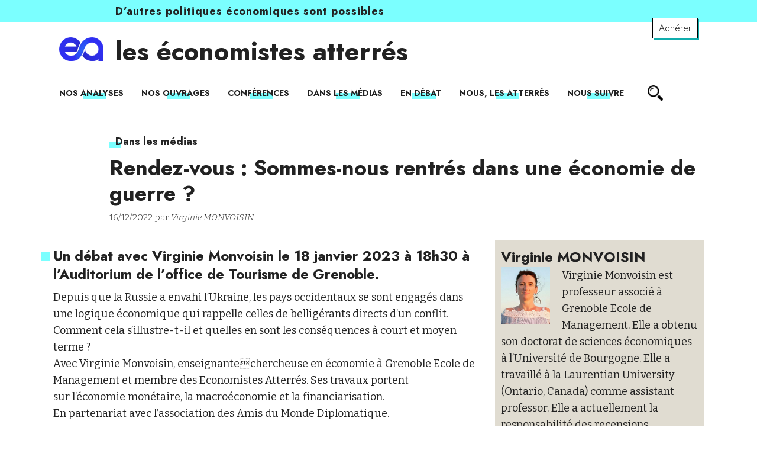

--- FILE ---
content_type: text/html; charset=UTF-8
request_url: https://www.atterres.org/rendez-vous-sommes-nous-rentres-dans-une-economie-de-guerre/
body_size: 15189
content:
<!DOCTYPE html>
<html lang="fr">
	<head>
        <meta charset="UTF-8" />

        <meta http-equiv="X-UA-Compatible" content="IE=edge,chrome=1">
		<meta name="viewport" content="width=device-width, initial-scale=1">
        
        
        
        
        <meta name="theme-color" content="#222">
        <link rel="preconnect" href="https://fonts.googleapis.com">
        <link rel="preconnect" href="https://fonts.gstatic.com" crossorigin>
        <link href="https://fonts.googleapis.com/css2?family=Bitter:ital,wght@0,300;0,400;0,500;0,700;1,300;1,400;1,700&family=Jost:ital,wght@0,300;0,500;0,700;1,300;1,500;1,700&display=swap" rel="stylesheet">
              
        <meta name='robots' content='index, follow, max-image-preview:large, max-snippet:-1, max-video-preview:-1' />

	<!-- This site is optimized with the Yoast SEO plugin v26.7 - https://yoast.com/wordpress/plugins/seo/ -->
	<title>Rendez-vous : Sommes-nous rentrés dans une économie de guerre ? - les économistes atterrés</title>
	<link rel="canonical" href="https://www.atterres.org/rendez-vous-sommes-nous-rentres-dans-une-economie-de-guerre/" />
	<meta property="og:locale" content="fr_FR" />
	<meta property="og:type" content="article" />
	<meta property="og:title" content="Rendez-vous : Sommes-nous rentrés dans une économie de guerre ? - les économistes atterrés" />
	<meta property="og:description" content="Un débat avec Virginie Monvoisin le 18 janvier 2023 à 18h30 à l&rsquo;Auditorium de l&rsquo;office de Tourisme de Grenoble. Depuis que la Russie a envahi l’Ukraine, les pays occidentaux se [&hellip;]" />
	<meta property="og:url" content="https://www.atterres.org/rendez-vous-sommes-nous-rentres-dans-une-economie-de-guerre/" />
	<meta property="og:site_name" content="les économistes atterrés" />
	<meta property="article:published_time" content="2022-12-16T14:21:24+00:00" />
	<meta property="article:modified_time" content="2022-12-16T14:21:26+00:00" />
	<meta name="author" content="Laurent PIOLET" />
	<meta name="twitter:card" content="summary_large_image" />
	<script type="application/ld+json" class="yoast-schema-graph">{"@context":"https://schema.org","@graph":[{"@type":"Article","@id":"https://www.atterres.org/rendez-vous-sommes-nous-rentres-dans-une-economie-de-guerre/#article","isPartOf":{"@id":"https://www.atterres.org/rendez-vous-sommes-nous-rentres-dans-une-economie-de-guerre/"},"author":{"name":"Laurent PIOLET","@id":"https://www.atterres.org/#/schema/person/ec8abcff72cb69b2b6e8eb99ea2d7831"},"headline":"Rendez-vous : Sommes-nous rentrés dans une économie de guerre ?","datePublished":"2022-12-16T14:21:24+00:00","dateModified":"2022-12-16T14:21:26+00:00","mainEntityOfPage":{"@id":"https://www.atterres.org/rendez-vous-sommes-nous-rentres-dans-une-economie-de-guerre/"},"wordCount":113,"commentCount":0,"publisher":{"@id":"https://www.atterres.org/#organization"},"articleSection":["Dans les médias"],"inLanguage":"fr-FR","potentialAction":[{"@type":"CommentAction","name":"Comment","target":["https://www.atterres.org/rendez-vous-sommes-nous-rentres-dans-une-economie-de-guerre/#respond"]}]},{"@type":"WebPage","@id":"https://www.atterres.org/rendez-vous-sommes-nous-rentres-dans-une-economie-de-guerre/","url":"https://www.atterres.org/rendez-vous-sommes-nous-rentres-dans-une-economie-de-guerre/","name":"Rendez-vous : Sommes-nous rentrés dans une économie de guerre ? - les économistes atterrés","isPartOf":{"@id":"https://www.atterres.org/#website"},"datePublished":"2022-12-16T14:21:24+00:00","dateModified":"2022-12-16T14:21:26+00:00","breadcrumb":{"@id":"https://www.atterres.org/rendez-vous-sommes-nous-rentres-dans-une-economie-de-guerre/#breadcrumb"},"inLanguage":"fr-FR","potentialAction":[{"@type":"ReadAction","target":["https://www.atterres.org/rendez-vous-sommes-nous-rentres-dans-une-economie-de-guerre/"]}]},{"@type":"BreadcrumbList","@id":"https://www.atterres.org/rendez-vous-sommes-nous-rentres-dans-une-economie-de-guerre/#breadcrumb","itemListElement":[{"@type":"ListItem","position":1,"name":"Home","item":"https://www.atterres.org/"},{"@type":"ListItem","position":2,"name":"Rendez-vous : Sommes-nous rentrés dans une économie de guerre ?"}]},{"@type":"WebSite","@id":"https://www.atterres.org/#website","url":"https://www.atterres.org/","name":"les économistes atterrés","description":"D&#039;autres politiques économiques sont possibles","publisher":{"@id":"https://www.atterres.org/#organization"},"potentialAction":[{"@type":"SearchAction","target":{"@type":"EntryPoint","urlTemplate":"https://www.atterres.org/?s={search_term_string}"},"query-input":{"@type":"PropertyValueSpecification","valueRequired":true,"valueName":"search_term_string"}}],"inLanguage":"fr-FR"},{"@type":"Organization","@id":"https://www.atterres.org/#organization","name":"Les Économistes Atterrés","url":"https://www.atterres.org/","logo":{"@type":"ImageObject","inLanguage":"fr-FR","@id":"https://www.atterres.org/#/schema/logo/image/","url":"https://www.atterres.org/wp-content/uploads/2021/09/logo.jpg","contentUrl":"https://www.atterres.org/wp-content/uploads/2021/09/logo.jpg","width":118,"height":121,"caption":"Les Économistes Atterrés"},"image":{"@id":"https://www.atterres.org/#/schema/logo/image/"}},{"@type":"Person","@id":"https://www.atterres.org/#/schema/person/ec8abcff72cb69b2b6e8eb99ea2d7831","name":"Laurent PIOLET","url":"https://www.atterres.org/author/laurent-piolet/"}]}</script>
	<!-- / Yoast SEO plugin. -->


<link rel='dns-prefetch' href='//maxcdn.bootstrapcdn.com' />
<link rel="alternate" type="application/rss+xml" title="les économistes atterrés &raquo; Rendez-vous : Sommes-nous rentrés dans une économie de guerre ? Flux des commentaires" href="https://www.atterres.org/rendez-vous-sommes-nous-rentres-dans-une-economie-de-guerre/feed/" />
<link rel="alternate" title="oEmbed (JSON)" type="application/json+oembed" href="https://www.atterres.org/wp-json/oembed/1.0/embed?url=https%3A%2F%2Fwww.atterres.org%2Frendez-vous-sommes-nous-rentres-dans-une-economie-de-guerre%2F" />
<link rel="alternate" title="oEmbed (XML)" type="text/xml+oembed" href="https://www.atterres.org/wp-json/oembed/1.0/embed?url=https%3A%2F%2Fwww.atterres.org%2Frendez-vous-sommes-nous-rentres-dans-une-economie-de-guerre%2F&#038;format=xml" />
<style id='wp-img-auto-sizes-contain-inline-css' type='text/css'>
img:is([sizes=auto i],[sizes^="auto," i]){contain-intrinsic-size:3000px 1500px}
/*# sourceURL=wp-img-auto-sizes-contain-inline-css */
</style>
<style id='wp-emoji-styles-inline-css' type='text/css'>

	img.wp-smiley, img.emoji {
		display: inline !important;
		border: none !important;
		box-shadow: none !important;
		height: 1em !important;
		width: 1em !important;
		margin: 0 0.07em !important;
		vertical-align: -0.1em !important;
		background: none !important;
		padding: 0 !important;
	}
/*# sourceURL=wp-emoji-styles-inline-css */
</style>
<style id='wp-block-library-inline-css' type='text/css'>
:root{--wp-block-synced-color:#7a00df;--wp-block-synced-color--rgb:122,0,223;--wp-bound-block-color:var(--wp-block-synced-color);--wp-editor-canvas-background:#ddd;--wp-admin-theme-color:#007cba;--wp-admin-theme-color--rgb:0,124,186;--wp-admin-theme-color-darker-10:#006ba1;--wp-admin-theme-color-darker-10--rgb:0,107,160.5;--wp-admin-theme-color-darker-20:#005a87;--wp-admin-theme-color-darker-20--rgb:0,90,135;--wp-admin-border-width-focus:2px}@media (min-resolution:192dpi){:root{--wp-admin-border-width-focus:1.5px}}.wp-element-button{cursor:pointer}:root .has-very-light-gray-background-color{background-color:#eee}:root .has-very-dark-gray-background-color{background-color:#313131}:root .has-very-light-gray-color{color:#eee}:root .has-very-dark-gray-color{color:#313131}:root .has-vivid-green-cyan-to-vivid-cyan-blue-gradient-background{background:linear-gradient(135deg,#00d084,#0693e3)}:root .has-purple-crush-gradient-background{background:linear-gradient(135deg,#34e2e4,#4721fb 50%,#ab1dfe)}:root .has-hazy-dawn-gradient-background{background:linear-gradient(135deg,#faaca8,#dad0ec)}:root .has-subdued-olive-gradient-background{background:linear-gradient(135deg,#fafae1,#67a671)}:root .has-atomic-cream-gradient-background{background:linear-gradient(135deg,#fdd79a,#004a59)}:root .has-nightshade-gradient-background{background:linear-gradient(135deg,#330968,#31cdcf)}:root .has-midnight-gradient-background{background:linear-gradient(135deg,#020381,#2874fc)}:root{--wp--preset--font-size--normal:16px;--wp--preset--font-size--huge:42px}.has-regular-font-size{font-size:1em}.has-larger-font-size{font-size:2.625em}.has-normal-font-size{font-size:var(--wp--preset--font-size--normal)}.has-huge-font-size{font-size:var(--wp--preset--font-size--huge)}.has-text-align-center{text-align:center}.has-text-align-left{text-align:left}.has-text-align-right{text-align:right}.has-fit-text{white-space:nowrap!important}#end-resizable-editor-section{display:none}.aligncenter{clear:both}.items-justified-left{justify-content:flex-start}.items-justified-center{justify-content:center}.items-justified-right{justify-content:flex-end}.items-justified-space-between{justify-content:space-between}.screen-reader-text{border:0;clip-path:inset(50%);height:1px;margin:-1px;overflow:hidden;padding:0;position:absolute;width:1px;word-wrap:normal!important}.screen-reader-text:focus{background-color:#ddd;clip-path:none;color:#444;display:block;font-size:1em;height:auto;left:5px;line-height:normal;padding:15px 23px 14px;text-decoration:none;top:5px;width:auto;z-index:100000}html :where(.has-border-color){border-style:solid}html :where([style*=border-top-color]){border-top-style:solid}html :where([style*=border-right-color]){border-right-style:solid}html :where([style*=border-bottom-color]){border-bottom-style:solid}html :where([style*=border-left-color]){border-left-style:solid}html :where([style*=border-width]){border-style:solid}html :where([style*=border-top-width]){border-top-style:solid}html :where([style*=border-right-width]){border-right-style:solid}html :where([style*=border-bottom-width]){border-bottom-style:solid}html :where([style*=border-left-width]){border-left-style:solid}html :where(img[class*=wp-image-]){height:auto;max-width:100%}:where(figure){margin:0 0 1em}html :where(.is-position-sticky){--wp-admin--admin-bar--position-offset:var(--wp-admin--admin-bar--height,0px)}@media screen and (max-width:600px){html :where(.is-position-sticky){--wp-admin--admin-bar--position-offset:0px}}

/*# sourceURL=wp-block-library-inline-css */
</style><style id='wp-block-file-inline-css' type='text/css'>
.wp-block-file{box-sizing:border-box}.wp-block-file:not(.wp-element-button){font-size:.8em}.wp-block-file.aligncenter{text-align:center}.wp-block-file.alignright{text-align:right}.wp-block-file *+.wp-block-file__button{margin-left:.75em}:where(.wp-block-file){margin-bottom:1.5em}.wp-block-file__embed{margin-bottom:1em}:where(.wp-block-file__button){border-radius:2em;display:inline-block;padding:.5em 1em}:where(.wp-block-file__button):where(a):active,:where(.wp-block-file__button):where(a):focus,:where(.wp-block-file__button):where(a):hover,:where(.wp-block-file__button):where(a):visited{box-shadow:none;color:#fff;opacity:.85;text-decoration:none}
/*# sourceURL=https://www.atterres.org/wp-includes/blocks/file/style.min.css */
</style>
<style id='global-styles-inline-css' type='text/css'>
:root{--wp--preset--aspect-ratio--square: 1;--wp--preset--aspect-ratio--4-3: 4/3;--wp--preset--aspect-ratio--3-4: 3/4;--wp--preset--aspect-ratio--3-2: 3/2;--wp--preset--aspect-ratio--2-3: 2/3;--wp--preset--aspect-ratio--16-9: 16/9;--wp--preset--aspect-ratio--9-16: 9/16;--wp--preset--color--black: #000000;--wp--preset--color--cyan-bluish-gray: #abb8c3;--wp--preset--color--white: #ffffff;--wp--preset--color--pale-pink: #f78da7;--wp--preset--color--vivid-red: #cf2e2e;--wp--preset--color--luminous-vivid-orange: #ff6900;--wp--preset--color--luminous-vivid-amber: #fcb900;--wp--preset--color--light-green-cyan: #7bdcb5;--wp--preset--color--vivid-green-cyan: #00d084;--wp--preset--color--pale-cyan-blue: #8ed1fc;--wp--preset--color--vivid-cyan-blue: #0693e3;--wp--preset--color--vivid-purple: #9b51e0;--wp--preset--color--bleu: #7bffff;--wp--preset--color--outremer: #030071;--wp--preset--color--beige: #e0dcd1;--wp--preset--color--gris: #000;--wp--preset--gradient--vivid-cyan-blue-to-vivid-purple: linear-gradient(135deg,rgb(6,147,227) 0%,rgb(155,81,224) 100%);--wp--preset--gradient--light-green-cyan-to-vivid-green-cyan: linear-gradient(135deg,rgb(122,220,180) 0%,rgb(0,208,130) 100%);--wp--preset--gradient--luminous-vivid-amber-to-luminous-vivid-orange: linear-gradient(135deg,rgb(252,185,0) 0%,rgb(255,105,0) 100%);--wp--preset--gradient--luminous-vivid-orange-to-vivid-red: linear-gradient(135deg,rgb(255,105,0) 0%,rgb(207,46,46) 100%);--wp--preset--gradient--very-light-gray-to-cyan-bluish-gray: linear-gradient(135deg,rgb(238,238,238) 0%,rgb(169,184,195) 100%);--wp--preset--gradient--cool-to-warm-spectrum: linear-gradient(135deg,rgb(74,234,220) 0%,rgb(151,120,209) 20%,rgb(207,42,186) 40%,rgb(238,44,130) 60%,rgb(251,105,98) 80%,rgb(254,248,76) 100%);--wp--preset--gradient--blush-light-purple: linear-gradient(135deg,rgb(255,206,236) 0%,rgb(152,150,240) 100%);--wp--preset--gradient--blush-bordeaux: linear-gradient(135deg,rgb(254,205,165) 0%,rgb(254,45,45) 50%,rgb(107,0,62) 100%);--wp--preset--gradient--luminous-dusk: linear-gradient(135deg,rgb(255,203,112) 0%,rgb(199,81,192) 50%,rgb(65,88,208) 100%);--wp--preset--gradient--pale-ocean: linear-gradient(135deg,rgb(255,245,203) 0%,rgb(182,227,212) 50%,rgb(51,167,181) 100%);--wp--preset--gradient--electric-grass: linear-gradient(135deg,rgb(202,248,128) 0%,rgb(113,206,126) 100%);--wp--preset--gradient--midnight: linear-gradient(135deg,rgb(2,3,129) 0%,rgb(40,116,252) 100%);--wp--preset--font-size--small: 13px;--wp--preset--font-size--medium: 20px;--wp--preset--font-size--large: 36px;--wp--preset--font-size--x-large: 42px;--wp--preset--spacing--20: 0.44rem;--wp--preset--spacing--30: 0.67rem;--wp--preset--spacing--40: 1rem;--wp--preset--spacing--50: 1.5rem;--wp--preset--spacing--60: 2.25rem;--wp--preset--spacing--70: 3.38rem;--wp--preset--spacing--80: 5.06rem;--wp--preset--shadow--natural: 6px 6px 9px rgba(0, 0, 0, 0.2);--wp--preset--shadow--deep: 12px 12px 50px rgba(0, 0, 0, 0.4);--wp--preset--shadow--sharp: 6px 6px 0px rgba(0, 0, 0, 0.2);--wp--preset--shadow--outlined: 6px 6px 0px -3px rgb(255, 255, 255), 6px 6px rgb(0, 0, 0);--wp--preset--shadow--crisp: 6px 6px 0px rgb(0, 0, 0);}:where(.is-layout-flex){gap: 0.5em;}:where(.is-layout-grid){gap: 0.5em;}body .is-layout-flex{display: flex;}.is-layout-flex{flex-wrap: wrap;align-items: center;}.is-layout-flex > :is(*, div){margin: 0;}body .is-layout-grid{display: grid;}.is-layout-grid > :is(*, div){margin: 0;}:where(.wp-block-columns.is-layout-flex){gap: 2em;}:where(.wp-block-columns.is-layout-grid){gap: 2em;}:where(.wp-block-post-template.is-layout-flex){gap: 1.25em;}:where(.wp-block-post-template.is-layout-grid){gap: 1.25em;}.has-black-color{color: var(--wp--preset--color--black) !important;}.has-cyan-bluish-gray-color{color: var(--wp--preset--color--cyan-bluish-gray) !important;}.has-white-color{color: var(--wp--preset--color--white) !important;}.has-pale-pink-color{color: var(--wp--preset--color--pale-pink) !important;}.has-vivid-red-color{color: var(--wp--preset--color--vivid-red) !important;}.has-luminous-vivid-orange-color{color: var(--wp--preset--color--luminous-vivid-orange) !important;}.has-luminous-vivid-amber-color{color: var(--wp--preset--color--luminous-vivid-amber) !important;}.has-light-green-cyan-color{color: var(--wp--preset--color--light-green-cyan) !important;}.has-vivid-green-cyan-color{color: var(--wp--preset--color--vivid-green-cyan) !important;}.has-pale-cyan-blue-color{color: var(--wp--preset--color--pale-cyan-blue) !important;}.has-vivid-cyan-blue-color{color: var(--wp--preset--color--vivid-cyan-blue) !important;}.has-vivid-purple-color{color: var(--wp--preset--color--vivid-purple) !important;}.has-black-background-color{background-color: var(--wp--preset--color--black) !important;}.has-cyan-bluish-gray-background-color{background-color: var(--wp--preset--color--cyan-bluish-gray) !important;}.has-white-background-color{background-color: var(--wp--preset--color--white) !important;}.has-pale-pink-background-color{background-color: var(--wp--preset--color--pale-pink) !important;}.has-vivid-red-background-color{background-color: var(--wp--preset--color--vivid-red) !important;}.has-luminous-vivid-orange-background-color{background-color: var(--wp--preset--color--luminous-vivid-orange) !important;}.has-luminous-vivid-amber-background-color{background-color: var(--wp--preset--color--luminous-vivid-amber) !important;}.has-light-green-cyan-background-color{background-color: var(--wp--preset--color--light-green-cyan) !important;}.has-vivid-green-cyan-background-color{background-color: var(--wp--preset--color--vivid-green-cyan) !important;}.has-pale-cyan-blue-background-color{background-color: var(--wp--preset--color--pale-cyan-blue) !important;}.has-vivid-cyan-blue-background-color{background-color: var(--wp--preset--color--vivid-cyan-blue) !important;}.has-vivid-purple-background-color{background-color: var(--wp--preset--color--vivid-purple) !important;}.has-black-border-color{border-color: var(--wp--preset--color--black) !important;}.has-cyan-bluish-gray-border-color{border-color: var(--wp--preset--color--cyan-bluish-gray) !important;}.has-white-border-color{border-color: var(--wp--preset--color--white) !important;}.has-pale-pink-border-color{border-color: var(--wp--preset--color--pale-pink) !important;}.has-vivid-red-border-color{border-color: var(--wp--preset--color--vivid-red) !important;}.has-luminous-vivid-orange-border-color{border-color: var(--wp--preset--color--luminous-vivid-orange) !important;}.has-luminous-vivid-amber-border-color{border-color: var(--wp--preset--color--luminous-vivid-amber) !important;}.has-light-green-cyan-border-color{border-color: var(--wp--preset--color--light-green-cyan) !important;}.has-vivid-green-cyan-border-color{border-color: var(--wp--preset--color--vivid-green-cyan) !important;}.has-pale-cyan-blue-border-color{border-color: var(--wp--preset--color--pale-cyan-blue) !important;}.has-vivid-cyan-blue-border-color{border-color: var(--wp--preset--color--vivid-cyan-blue) !important;}.has-vivid-purple-border-color{border-color: var(--wp--preset--color--vivid-purple) !important;}.has-vivid-cyan-blue-to-vivid-purple-gradient-background{background: var(--wp--preset--gradient--vivid-cyan-blue-to-vivid-purple) !important;}.has-light-green-cyan-to-vivid-green-cyan-gradient-background{background: var(--wp--preset--gradient--light-green-cyan-to-vivid-green-cyan) !important;}.has-luminous-vivid-amber-to-luminous-vivid-orange-gradient-background{background: var(--wp--preset--gradient--luminous-vivid-amber-to-luminous-vivid-orange) !important;}.has-luminous-vivid-orange-to-vivid-red-gradient-background{background: var(--wp--preset--gradient--luminous-vivid-orange-to-vivid-red) !important;}.has-very-light-gray-to-cyan-bluish-gray-gradient-background{background: var(--wp--preset--gradient--very-light-gray-to-cyan-bluish-gray) !important;}.has-cool-to-warm-spectrum-gradient-background{background: var(--wp--preset--gradient--cool-to-warm-spectrum) !important;}.has-blush-light-purple-gradient-background{background: var(--wp--preset--gradient--blush-light-purple) !important;}.has-blush-bordeaux-gradient-background{background: var(--wp--preset--gradient--blush-bordeaux) !important;}.has-luminous-dusk-gradient-background{background: var(--wp--preset--gradient--luminous-dusk) !important;}.has-pale-ocean-gradient-background{background: var(--wp--preset--gradient--pale-ocean) !important;}.has-electric-grass-gradient-background{background: var(--wp--preset--gradient--electric-grass) !important;}.has-midnight-gradient-background{background: var(--wp--preset--gradient--midnight) !important;}.has-small-font-size{font-size: var(--wp--preset--font-size--small) !important;}.has-medium-font-size{font-size: var(--wp--preset--font-size--medium) !important;}.has-large-font-size{font-size: var(--wp--preset--font-size--large) !important;}.has-x-large-font-size{font-size: var(--wp--preset--font-size--x-large) !important;}
/*# sourceURL=global-styles-inline-css */
</style>

<style id='classic-theme-styles-inline-css' type='text/css'>
/*! This file is auto-generated */
.wp-block-button__link{color:#fff;background-color:#32373c;border-radius:9999px;box-shadow:none;text-decoration:none;padding:calc(.667em + 2px) calc(1.333em + 2px);font-size:1.125em}.wp-block-file__button{background:#32373c;color:#fff;text-decoration:none}
/*# sourceURL=/wp-includes/css/classic-themes.min.css */
</style>
<link rel='stylesheet' id='ctf_styles-css' href='https://www.atterres.org/wp-content/plugins/custom-twitter-feeds/css/ctf-styles.min.css?ver=2.3.1' type='text/css' media='all' />
<link rel='stylesheet' id='hello-asso-css' href='https://www.atterres.org/wp-content/plugins/helloasso/public/css/hello-asso-public.css?ver=1.1.24' type='text/css' media='all' />
<link rel='stylesheet' id='swpm.common-css' href='https://www.atterres.org/wp-content/plugins/simple-membership/css/swpm.common.css?ver=4.6.9' type='text/css' media='all' />
<link rel='stylesheet' id='cff-css' href='https://www.atterres.org/wp-content/plugins/custom-facebook-feed/assets/css/cff-style.min.css?ver=4.3.4' type='text/css' media='all' />
<link rel='stylesheet' id='sb-font-awesome-css' href='https://maxcdn.bootstrapcdn.com/font-awesome/4.7.0/css/font-awesome.min.css' type='text/css' media='all' />
<link rel='stylesheet' id='swpm-form-builder-css-css' href='https://www.atterres.org/wp-content/plugins/swpm-form-builder/css/swpm-form-builder-light.css?ver=4.9.6' type='text/css' media='all' />
<link rel='stylesheet' id='swpm-jqueryui-css-css' href='https://www.atterres.org/wp-content/plugins/swpm-form-builder/css/smoothness/jquery-ui-1.10.3.min.css?ver=4.9.6' type='text/css' media='all' />
<link rel='stylesheet' id='theme-style-css' href='https://www.atterres.org/wp-content/themes/atterres/style.css' type='text/css' media='all' />
<link rel='stylesheet' id='print-css' href='https://www.atterres.org/wp-content/themes/atterres/css/print.css' type='text/css' media='print' />
<link rel='stylesheet' id='sib-front-css-css' href='https://www.atterres.org/wp-content/plugins/mailin/css/mailin-front.css' type='text/css' media='all' />
<link rel='stylesheet' id='sw-ajax-auth-style-css' href='https://www.atterres.org/wp-content/plugins/stranoweb-ajax-login/assets/css/ajax-auth-style.min.css' type='text/css' media='all' />
<link rel='stylesheet' id='wp-block-heading-css' href='https://www.atterres.org/wp-includes/blocks/heading/style.min.css' type='text/css' media='all' />
<link rel='stylesheet' id='wp-block-paragraph-css' href='https://www.atterres.org/wp-includes/blocks/paragraph/style.min.css' type='text/css' media='all' />
<script type="text/javascript" src="https://www.atterres.org/wp-includes/js/jquery/jquery.min.js?ver=3.7.1" id="jquery-core-js"></script>
<script type="text/javascript" src="https://www.atterres.org/wp-includes/js/jquery/jquery-migrate.min.js?ver=3.4.1" id="jquery-migrate-js"></script>
<script type="text/javascript" src="https://www.atterres.org/wp-content/plugins/helloasso/public/js/hello-asso-public.js?ver=1.1.24" id="hello-asso-js"></script>
<script type="text/javascript" id="sib-front-js-js-extra">
/* <![CDATA[ */
var sibErrMsg = {"invalidMail":"Veuillez entrer une adresse e-mail valide.","requiredField":"Veuillez compl\u00e9ter les champs obligatoires.","invalidDateFormat":"Veuillez entrer une date valide.","invalidSMSFormat":"Veuillez entrer une num\u00e9ro de t\u00e9l\u00e9phone valide."};
var ajax_sib_front_object = {"ajax_url":"https://www.atterres.org/wp-admin/admin-ajax.php","ajax_nonce":"2c140c2b92","flag_url":"https://www.atterres.org/wp-content/plugins/mailin/img/flags/"};
//# sourceURL=sib-front-js-js-extra
/* ]]> */
</script>
<script type="text/javascript" src="https://www.atterres.org/wp-content/plugins/mailin/js/mailin-front.js?ver=1769615544" id="sib-front-js-js"></script>
<script type="text/javascript" id="zxcvbn-async-js-extra">
/* <![CDATA[ */
var _zxcvbnSettings = {"src":"https://www.atterres.org/wp-includes/js/zxcvbn.min.js"};
//# sourceURL=zxcvbn-async-js-extra
/* ]]> */
</script>
<script type="text/javascript" src="https://www.atterres.org/wp-includes/js/zxcvbn-async.min.js?ver=1.0" id="zxcvbn-async-js"></script>
<link rel="https://api.w.org/" href="https://www.atterres.org/wp-json/" /><link rel="alternate" title="JSON" type="application/json" href="https://www.atterres.org/wp-json/wp/v2/posts/25112" /><link rel="EditURI" type="application/rsd+xml" title="RSD" href="https://www.atterres.org/xmlrpc.php?rsd" />
<meta name="generator" content="WordPress 6.9" />
<link rel='shortlink' href='https://www.atterres.org/?p=25112' />

		<!-- GA Google Analytics @ https://m0n.co/ga -->
		<script async src="https://www.googletagmanager.com/gtag/js?id= G-VGQP9PGH1Q "></script>
		<script>
			window.dataLayer = window.dataLayer || [];
			function gtag(){dataLayer.push(arguments);}
			gtag('js', new Date());
			gtag('config', ' G-VGQP9PGH1Q ');
		</script>

	<style type="text/css" media="screen">.swal-thumbnail{width:24px;height:24px}.ajax-auth{max-width:320px}.ajax-auth input[type="date"], .ajax-auth input[type="email"], .ajax-auth input[type="number"], .ajax-auth input[type="password"], .ajax-auth input[type="tel"], .ajax-auth input[type="text"], .ajax-auth select{border-radius:3px;height:40px !important;line-height:40px !important;border-color:#9a9a9a;color:#333333 !important;background-color:#F9F9F9 !important}.ajax-auth input:focus, .ajax-auth select:focus{border-color:#3379f9 !important}.swal-input-icons i{height:40px;line-height:38px}.field-icon{height:40px;line-height:38px}.inner-text-ajax-forms{color:#ffffff}#popup-wrapper-ajax-auth .sw-ajax-login-overlay-wrapper, #popup-wrapper-ajax-auth .sw-ajax-login-overlay, .sw-ajax-login-overlay, .sw-ajax-login-overlay-wrapper{background:rgba(0,0,0,0.3)}#popup-wrapper-ajax-auth{max-width:340px;margin-left:-170px}.inner-form-ajax-forms{width:100%;float:none}#swal-no-ajax-content .inner-form-ajax-forms{width:100%;float:none}@media only screen and (max-width:480px){#popup-wrapper-ajax-auth{left:0;margin-left:0}}@media only screen and (min-width:481px) and (max-width:960px){#popup-wrapper-ajax-auth{left:50%}}.swal-toast{color:#ffffff;background:rgba(0,0,0,0.7)}</style><!-- <meta name="swpm" version="4.9.6" /> -->
<script type="text/javascript" src="https://cdn.by.wonderpush.com/sdk/1.1/wonderpush-loader.min.js" async></script>
<script type="text/javascript">
  window.WonderPush = window.WonderPush || [];
  window.WonderPush.push(['init', {"customDomain":"https:\/\/www.atterres.org\/wp-content\/plugins\/mailin\/","serviceWorkerUrl":"wonderpush-worker-loader.min.js?webKey=ae8e1332541c12c245a7fd0b2887ae64e0ab9923ccb0f61c373dc0f21b7e2251","frameUrl":"wonderpush.min.html","webKey":"ae8e1332541c12c245a7fd0b2887ae64e0ab9923ccb0f61c373dc0f21b7e2251"}]);
</script><!-- Global site tag (gtag.js) - Google Analytics -->
<script async src="https://www.googletagmanager.com/gtag/js?id=UA-26721898-1"></script>
<script>
  window.dataLayer = window.dataLayer || [];
  function gtag(){dataLayer.push(arguments);}
  gtag('js', new Date());
  gtag('config', 'UA-26721898-1');
</script>
<link rel="icon" href="https://www.atterres.org/wp-content/uploads/2024/10/cropped-baniere-ea-32x32.png" sizes="32x32" />
<link rel="icon" href="https://www.atterres.org/wp-content/uploads/2024/10/cropped-baniere-ea-192x192.png" sizes="192x192" />
<link rel="apple-touch-icon" href="https://www.atterres.org/wp-content/uploads/2024/10/cropped-baniere-ea-180x180.png" />
<meta name="msapplication-TileImage" content="https://www.atterres.org/wp-content/uploads/2024/10/cropped-baniere-ea-270x270.png" />
		<style type="text/css" id="wp-custom-css">
			.bloc-newsletter form input[type=text] {
    width: 100%;
    padding: .3rem;
    font-size: 1.6rem;
    font-family: 'Jost', sans-serif;
    font-weight: 500;
    border: solid 1px #000;
    margin-bottom: 0;
}
.widget-reseaux .facebook {
	margin-bottom: 2rem;
}		</style>
		    <link rel='stylesheet' id='yarppRelatedCss-css' href='https://www.atterres.org/wp-content/plugins/yet-another-related-posts-plugin/style/related.css?ver=5.30.11' type='text/css' media='all' />
</head>

    <body class="wp-singular post-template-default single single-post postid-25112 single-format-standard wp-embed-responsive wp-theme-atterres"> 
        
        
        <div class="site-surbandeau">
            <div class="wrapper wrapper95">
                <p>D’autres politiques économiques sont possibles</p>
            </div>
        </div>
        <div class="wrapper">
            <a class="cta-adherer" href="https://www.atterres.org/adhesion/">Adhérer</a>
        </div>
        
        <header class="site-header" role="banner">
            <div class="logo-titre wrapper">
                <a class="site-logo" href="https://www.atterres.org/"><img src="https://www.atterres.org/wp-content/uploads/2024/11/logo-ea.png" alt="les économistes atterrés"></a>
                                <h2 class="site-titre"> <a href="https://www.atterres.org/">les économistes atterrés</a></h2>
                               
            </div>
            <nav class="site-navigation-principale wrapper" role="navigation">
                <div class="menu-button mobile">

                    <div>
                        <span></span>
                        <span></span>
                        <span></span>
                    </div>

                </div>
                <div class="menu-menu-header-container">
                    <div class="menu-menu-principal-container"><ul id="menu-menu-principal" class="menu"><li id="menu-item-18825" class="menu-item menu-item-type-taxonomy menu-item-object-category menu-item-18825"><a href="https://www.atterres.org/rubrique/nos-analyses/">Nos analyses</a></li>
<li id="menu-item-18826" class="menu-item menu-item-type-custom menu-item-object-custom menu-item-18826"><a href="https://www.atterres.org/livres/">Nos ouvrages</a></li>
<li id="menu-item-18827" class="menu-item menu-item-type-custom menu-item-object-custom menu-item-18827"><a href="https://www.atterres.org/conference/">Conférences</a></li>
<li id="menu-item-18823" class="menu-item menu-item-type-taxonomy menu-item-object-category current-post-ancestor current-menu-parent current-post-parent menu-item-18823"><a href="https://www.atterres.org/rubrique/dans-les-medias/">Dans les médias</a></li>
<li id="menu-item-18824" class="menu-item menu-item-type-taxonomy menu-item-object-category menu-item-18824"><a href="https://www.atterres.org/rubrique/en-debat/">En débat</a></li>
<li id="menu-item-21858" class="menu-item menu-item-type-post_type menu-item-object-page menu-item-21858"><a href="https://www.atterres.org/nous-les-atterres/">Nous, les Atterrés</a></li>
<li id="menu-item-26902" class="menu-item menu-item-type-custom menu-item-object-custom menu-item-26902"><a href="#nous-suivre">Nous suivre</a></li>
</ul></div>                   
                </div>
                <div class="site-recherche">
                    <img class="toggle-recherche" src="https://www.atterres.org/wp-content/themes/atterres/img/recherche.png">
                    <form role="search" method="get" id="searchform" class="searchform" action="https://www.atterres.org/">
				<div>
					<label class="screen-reader-text" for="s">Rechercher :</label>
					<input type="text" value="" name="s" id="s" />
					<input type="submit" id="searchsubmit" value="Rechercher" />
				</div>
			</form>                    
                </div>    
                
                
                </nav>
           
        </header>
        
        
        
        
        
        
<main class="wrapper">
                    <article class="post-25112 post type-post status-publish format-standard hentry category-dans-les-medias presse-dans-les-medias" id="post-25112">
                <div class="article-meta wrapper95">
                    <ul class="post-categories">
	<li><a href="https://www.atterres.org/rubrique/dans-les-medias/" rel="category tag">Dans les médias</a></li></ul>                        
                                            
                                                      
                                                <h1 class="article-titre">Rendez-vous : Sommes-nous rentrés dans une économie de guerre ?</h1>
                        <!--surtitre livre -->
                                                
                        <span class="article-date-auteur">
                                                            16/12/2022 
                                                                                         
                                                                                        par
                                
                                                                                                    <!--pas pour user economistes -->
                                    <a href="https://www.atterres.org/author/vmonvoisin/">Virginie MONVOISIN</a>
                                                                                             
                                                     </span>
                        
                    </div>
                <section class="article-contenu">
                    
                    <div class="entry">
                        
<h2 class="wp-block-heading">Un débat avec Virginie Monvoisin le 18 janvier 2023 à 18h30 à l&rsquo;Auditorium de l&rsquo;office de Tourisme de Grenoble.</h2>



<p>Depuis que la Russie a envahi l’Ukraine, les pays occidentaux se sont engagés dans une logique économique qui rappelle celles de belligérants directs d’un conflit. Comment cela s’illustre-t-il et quelles en sont les conséquences à court et moyen terme ?<br>Avec Virginie Monvoisin, enseignantechercheuse en économie à Grenoble Ecole de Management et membre des Economistes Atterrés. Ses travaux portent<br>sur l’économie monétaire, la macroéconomie et la financiarisation.<br>En partenariat avec l’association des Amis du Monde Diplomatique.</p>



<div data-wp-interactive="core/file" class="wp-block-file"><object data-wp-bind--hidden="!state.hasPdfPreview" hidden class="wp-block-file__embed" data="https://www.atterres.org/wp-content/uploads/2022/12/Affiche-economie-guerre.pdf" type="application/pdf" style="width:100%;height:600px" aria-label="Contenu embarqué Contenu embarqué Affiche-economie-guerre.."></object><a id="wp-block-file--media-403c431c-a0a9-4658-ba56-c715cc290d26" href="https://www.atterres.org/wp-content/uploads/2022/12/Affiche-economie-guerre.pdf">Affiche-economie-guerre</a><a href="https://www.atterres.org/wp-content/uploads/2022/12/Affiche-economie-guerre.pdf" class="wp-block-file__button" download aria-describedby="wp-block-file--media-403c431c-a0a9-4658-ba56-c715cc290d26">Télécharger</a></div>
 <!--infos livre -->                       
                        <!--infos conférence -->                       
                                            </div>
                                    </section>
                <aside class="article-aside">
                    <div class="colonne-sticky">
 <!-- couverture livre --> 
                         <!-- auteur -->
                                                    
                                                                                                                                            <section class="article-auteur">
                                        
                                        <h3>Virginie MONVOISIN</h3>
                                                                                    <img class="alignleft" src="https://www.atterres.org/wp-content/uploads/2017/06/virginie.jpeg" alt="Virginie MONVOISIN" />
                                                                                
                                                                                    <p>Virginie Monvoisin est professeur associé à Grenoble Ecole de Management. Elle a obtenu son doctorat de sciences économiques à l&rsquo;Université de Bourgogne. Elle a travaillé à la Laurentian University (Ontario, Canada) comme assistant professor. Elle a actuellement la responsabilité des recensions d&rsquo;ouvrages pour la revue classée <em>Review of Keynesian Economics</em> chez Edward Elgar. Ses travaux portent sur l&rsquo;économie monétaire et le système économique (dans ses dimensions alternatives).</p>
                                        
                                        <a href="https://www.atterres.org/author/vmonvoisin/" class="btn">Toutes ses contributions</a>
                                    </section>
                                                                        
                                                            
                                                    
                        
                        <section class="article-suite-lecture">
                            <span class="tetiere">Sur ces thèmes</span>
                            <ul class="article-etiquettes">
                                                            </ul>
                            <div class='yarpp yarpp-related yarpp-related-shortcode yarpp-related-none yarpp-template-yarpp-template-simple'>



<p>Pas d'article sur le même thème</p>
</div>
                 
                            
                        </section>
                        <section class="article-partage">
    <span class="tetiere">Partager cet article</span>
    <div class="flex-partage">
        <a target="_blank" class="" type="button" role="button" title="Partager sur facebook" href="" id="fb_share" rel="noopener">
        <img src="https://www.atterres.org/wp-content/themes/atterres/img/Facebook.svg" alt="partager sur Facebook">
        </a>


        <script>
            window.onload = function() {
                fb_share.href ='http://www.facebook.com/share.php?u=' + encodeURIComponent(location.href); 
            }  
        </script>


         <a target="_blank" class="" type="button" role="button" title="Partager sur twitter"
    href="https://twitter.com/intent/tweet?url=https://www.atterres.org/rendez-vous-sommes-nous-rentres-dans-une-economie-de-guerre/"
    rel="noopener">
        <img src="https://www.atterres.org/wp-content/themes/atterres/img/Twitter.svg" alt="partager sur Twitter">
        </a>
        <button onclick="copyToClipboard()" class="clipboard">
            <img src="https://www.atterres.org/wp-content/themes/atterres/img/copy-url.png">
        </button>
        <script>
          function copyToClipboard(text) {
            var inputc = document.body.appendChild(document.createElement("input"));
            inputc.value = window.location.href;
            inputc.focus();
            inputc.select();
            document.execCommand('copy');
            inputc.parentNode.removeChild(inputc);
            alert("L'URL a été copiée dans votre presse-papier.");
            }

        </script>
         <a title="Partager par e-mail" href="mailto:?subject=Cet article pourra vous intéresser&amp;body=Un article du site de  https://www.atterres.org/rendez-vous-sommes-nous-rentres-dans-une-economie-de-guerre/" class="">
        <img src="https://www.atterres.org/wp-content/themes/atterres/img/mail.png" alt="envoyer cet article par e-mail">
        </a> 
        <button title="Imprimer" onclick="window.print();return false;">
            <img src="https://www.atterres.org/wp-content/themes/atterres/img/print.png" alt="imprimer cet article">
        </button> 
    </div>
</section>                        
                    </div>
                    
                </aside>
            </article>
                </main>
<section class="wrapper blocs-footer">
    <div class="bloc-newsletter">
    <h3>Pour suivre l’actualité, abonnez-vous à la newsletter</h3>

                        <script type="text/javascript">
                        var onloadSibCallback = function () {
                            jQuery('.g-recaptcha').each(function (index, el) {
                                grecaptcha.render(el, {
                                    'sitekey': jQuery(el).attr('data-sitekey')
                                });
                            });
                        };
                    </script>
					                <script src="https://www.google.com/recaptcha/api.js?onload=onloadSibCallback&render=explicit" async defer></script>
				
			<form id="sib_signup_form_1" method="post" class="sib_signup_form">
				<div class="sib_loader" style="display:none;"><img
							src="https://www.atterres.org/wp-includes/images/spinner.gif" alt="loader"></div>
				<input type="hidden" name="sib_form_action" value="subscribe_form_submit">
				<input type="hidden" name="sib_form_id" value="1">
                <input type="hidden" name="sib_form_alert_notice" value="Veuillez remplir ce champ">
                <input type="hidden" name="sib_form_invalid_email_notice" value="Votre adresse e-mail est invalide">
                <input type="hidden" name="sib_security" value="2c140c2b92">
				<div class="sib_signup_box_inside_1">
					<div style="/*display:none*/" class="sib_msg_disp">
					</div>
                    					
<p class="sib-NOM-area"> 
    <label class="sib-NOM-area">Votre nom*</label> 
    <input type="text" class="sib-NOM-area" name="NOM" required="required"> 
</p>
<p class="sib-PRENOM-area"> 
    <label class="sib-PRENOM-area">Votre prénom*</label> 
    <input type="text" class="sib-PRENOM-area" name="PRENOM" required="required"> 
</p>
<input class="sib-email-area" type="email" name="email" required="required" placeholder="votre e-mail">
<label>
<input type="checkbox" name="terms" required="required">En m'inscrivant à la newsletter, j’accepte la <a href="https://www.atterres.org/politique-de-confidentialite/">politique de confidentialité</a> et le traitement de mes données. Je pourrai me désinscrire à tout moment en cliquant sur le lien en bas des emails ou sur simple demande par mail via le formulaire de contact.
</label>
<p>Vous devrez valider le lien de confirmation que vous recevrez par mail pour être abonné·e</p>
<div id="sib_captcha" class="g-recaptcha" data-sitekey="6Ldnqb4qAAAAAGIilFLxwy1BlXaM9ntYzBwLRRW-"></div>
<input class="btn" type="submit" value="S'inscrire">				</div>
			</form>
			<style>
				form#sib_signup_form_1 p.sib-alert-message {
    padding: 6px 12px;
    margin-bottom: 20px;
    border: 1px solid transparent;
    border-radius: 4px;
    -webkit-box-sizing: border-box;
    -moz-box-sizing: border-box;
    box-sizing: border-box;
}
form#sib_signup_form_1 p.sib-alert-message-error {
    background-color: #f2dede;
    border-color: #ebccd1;
    color: #a94442;
}
form#sib_signup_form_1 p.sib-alert-message-success {
    background-color: #dff0d8;
    border-color: #d6e9c6;
    color: #3c763d;
}
form#sib_signup_form_1 p.sib-alert-message-warning {
    background-color: #fcf8e3;
    border-color: #faebcc;
    color: #8a6d3b;
}
			</style>
			</div> 
    <div class="bloc-adherer">
    <h3>Les Économistes Atterrés sont une association qui a pour but d’impulser la réflexion collective.</h3>
    <p>Pour nous soutenir</p>
    <a href="https://www.atterres.org/adhesion/" class="btn">Adhérer</a>
    <a href="https://www.atterres.org/faire-un-don/" class="btn btn-don">Faire un don</a>
</div> 
    
    <div class="bloc-blog-reseaux">
        <ul class="blogs">
                                                <li><a href="https://blogs.alternatives-economiques.fr/les-economistes-atterres">Notre blog sur Alternatives Économiques</a></li>
                                                                            <li><a href="https://blogs.mediapart.fr/les-economistes-atterres/blog">Notre blog sur Mediapart</a></li>
                                        

        </ul>
        <span class="tetiere">Nous suivre</span>
        <div class="rs">
    <a href="https://www.facebook.com/atterres/"><img src="https://www.atterres.org/wp-content/themes/atterres/img/Facebook.svg" alt="Les &Eacute;conomistes Atterrés sur Facebook"></a>
    <a href="https://twitter.com/atterres"><img src="https://www.atterres.org/wp-content/themes/atterres/img/Twitter.svg" alt="Les &Eacute;conomistes Atterrés sur Twitter"></a>
    <a href="https://www.youtube.com/channel/UCrL-mCKoPPh9NgR2rAM3kPw"><img src="https://www.atterres.org/wp-content/themes/atterres/img/youtube.svg" alt="Les &Eacute;conomistes Atterrés sur Youtube"></a>
    <a href="https://bsky.app/profile/atterres.bsky.social"><img src="https://www.atterres.org/wp-content/themes/atterres/img/Bluesky_Logo.svg" alt="Les &Eacute;conomistes Atterrés sur Bluesky"></a>
    <a href="https://www.instagram.com/les_economistes_atterres/"><img src="https://www.atterres.org/wp-content/themes/atterres/img/instagram.svg" alt="Les &Eacute;conomistes Atterrés sur Instagram"></a>
    <a href="https://www.tiktok.com/@les.economistes.atterres"><img src="https://www.atterres.org/wp-content/themes/atterres/img/tiktok.svg" alt="Les &Eacute;conomistes Atterrés sur Tik Tok"></a>
    <a href="https://www.linkedin.com/company/les-economistes-atterr%C3%A9s/"><img src="https://www.atterres.org/wp-content/themes/atterres/img/Linkedin.svg" alt="Les &Eacute;conomistes Atterrés sur LinkedIn"></a>

</div>    </div>
</section>  
<footer class="site-footer wrapper" id="nous-suivre" role="contentinfo">
    <nav class="footer-extra">
        <div class="menu-menu-annexe-footer-container"><ul id="menu-menu-annexe-footer" class="menu"><li id="menu-item-22427" class="menu-item menu-item-type-post_type menu-item-object-page menu-item-22427"><a href="https://www.atterres.org/qui-sommes-nous/">Qui sommes-nous ?</a></li>
<li id="menu-item-22428" class="menu-item menu-item-type-taxonomy menu-item-object-category menu-item-22428"><a href="https://www.atterres.org/rubrique/communiques/">Communiqués</a></li>
</ul></div>    </nav>
    <nav class="footer-navigation">
        <ul id="menu-menu-footer" class="menu"><li id="menu-item-18832" class="menu-item menu-item-type-post_type menu-item-object-page menu-item-18832"><a href="https://www.atterres.org/adhesion/">Adhérer</a></li>
<li id="menu-item-23073" class="menu-item menu-item-type-post_type menu-item-object-page menu-item-23073"><a href="https://www.atterres.org/contact/">Contact</a></li>
<li id="menu-item-18833" class="menu-item menu-item-type-post_type menu-item-object-page menu-item-18833"><a href="https://www.atterres.org/mentions-legales/">Mentions légales</a></li>
<li id="menu-item-18837" class="menu-item menu-item-type-post_type menu-item-object-page menu-item-privacy-policy menu-item-18837"><a rel="privacy-policy" href="https://www.atterres.org/politique-de-confidentialite/">Politique de confidentialité</a></li>
<li id="menu-item-18834" class="menu-item menu-item-type-post_type menu-item-object-page menu-item-18834"><a href="https://www.atterres.org/credits/">Crédits</a></li>
</ul>        <span>© 2026 <a href="https://www.atterres.org/forum/" style="text-decoration: none;">les économistes atterrés</a></span>
    </nav>

</footer>
<div class="bandeau-footer">
    <p>Nous sommes économistes et nous sommes atterrés</p>
</div>




<script type="speculationrules">
{"prefetch":[{"source":"document","where":{"and":[{"href_matches":"/*"},{"not":{"href_matches":["/wp-*.php","/wp-admin/*","/wp-content/uploads/*","/wp-content/*","/wp-content/plugins/*","/wp-content/themes/atterres/*","/*\\?(.+)"]}},{"not":{"selector_matches":"a[rel~=\"nofollow\"]"}},{"not":{"selector_matches":".no-prefetch, .no-prefetch a"}}]},"eagerness":"conservative"}]}
</script>
<!-- Custom Facebook Feed JS -->
<script type="text/javascript">var cffajaxurl = "https://www.atterres.org/wp-admin/admin-ajax.php";
var cfflinkhashtags = "true";
</script>
<div class="login_overlay">
                <div id="popup-wrapper-ajax-auth" class="swal-popup-animation">
                    <div id="sw-wrapper-ajax-login"><div class="wrapper-ajax-forms">
			
			<div class="wrapper-close-popup">
					<i class="icon-close close-popup">X</i>
				</div><input type="hidden" id="swal_login_security" name="swal_login_security" value="d1b73d3c2b" /><input type="hidden" name="_wp_http_referer" value="/rendez-vous-sommes-nous-rentres-dans-une-economie-de-guerre/" /><div id="wrapper-login">
					<div class="inner-form-ajax-forms">
						<div class="inner-form-wrapper"><form id="swal-login" class="ajax-auth" action="" method="post"><h2>Connexion</h2><p class="status"></p><div id="swal_login_form_message" class="swal_confirm_msg swal_login_form_message"></div><input type="hidden" id="swal_login_security" name="swal_login_security" value="d1b73d3c2b" /><input type="hidden" name="_wp_http_referer" value="/rendez-vous-sommes-nous-rentres-dans-une-economie-de-guerre/" /><input type="hidden" name="action" value="login"/>
			    				<div class="swal-input-fields-wrapper swal-login-fields">
			    					<label for="username" class="swal-label">Nom d&#039;utilisateur ou email</label>
								    <div class="swal-field-wrapper">
									    <input placeholder="Nom d&#039;utilisateur ou email" id="username" type="text" class="required" name="log"></div>
									<label for="password" class="swal-label">Mot de passe</label>
								    <div class="swal-field-wrapper">
									    <input placeholder="Mot de passe" id="password" type="password" class="required" name="pwd"></div>
								</div><input type="hidden" id="redirect_to" name="redirect_to" value="https://www.atterres.org/rendez-vous-sommes-nous-rentres-dans-une-economie-de-guerre/"/><div class="rememberme-content">
										<div class="checkboxStyle">
											<input type="checkbox" id="rememberme" name="rememberme" value="forever"/>
											<label for="rememberme"></label>
										</div>
		                    			<label for="rememberme" class="sw-right-label">Se souvenir de moi</label>
									</div><button class="submit_button" type="submit" value="CONNEXION">CONNEXION</button><div class="swal-clear">
						    	<a id="pop_forgot" class="text-link load-on-target-auth sw-open-forgot-password" href="https://www.atterres.org/account/forgot_password/" data-content="main">Passe oublié?</a>
							</div>
							
							<div class="swal-clear"></div></form></div>
			</div><div class="swal-clear"></div>
		</div><input type="hidden" id="forgotsecurity" name="forgotsecurity" value="38aa0e5f6f" /><input type="hidden" name="_wp_http_referer" value="/rendez-vous-sommes-nous-rentres-dans-une-economie-de-guerre/" /><div id="wrapper-forgot_password">
				<div class="inner-form-ajax-forms">
					<div class="inner-form-wrapper"><form id="forgot_password" class="ajax-auth" action="" method="post"><h3>Don&#039;t need to reset? <a href="https://www.atterres.org/login/" class="pop_login sw-open-login">Connexion</a></h3>
					    <hr /><h2>Mot de passe oublié?</h2><p class="status"></p><input type="hidden" id="forgotsecurity" name="forgotsecurity" value="38aa0e5f6f" /><input type="hidden" name="_wp_http_referer" value="/rendez-vous-sommes-nous-rentres-dans-une-economie-de-guerre/" /><input type="hidden" name="action" value="forgot_password"/>
				    <div class="swal-input-fields-wrapper">
				    	<label for="user_login" class="swal-label">Nom d&#039;utilisateur ou email</label>
					    <div>
						    <input placeholder="Nom d&#039;utilisateur ou email" id="user_login" type="text" class="required" name="user_login"></div>
					</div><div class="swal-clear">
					   		<button class="submit_button" type="submit" value="ENVOYER">ENVOYER</button>
					    </div>

					<div class="swal-clear"></div></form></div>
			</div><div class="swal-clear"></div>
		</div></div></div>
                 </div>
            </div><!--    Login form by Stranoweb Ajax Login. Learn more: https://www.ajaxlogin.com/   -->

                <script type="importmap" id="wp-importmap">
{"imports":{"@wordpress/interactivity":"https://www.atterres.org/wp-includes/js/dist/script-modules/interactivity/index.min.js?ver=8964710565a1d258501f"}}
</script>
<script type="module" src="https://www.atterres.org/wp-includes/js/dist/script-modules/block-library/file/view.min.js?ver=f9665632b48682075277" id="@wordpress/block-library/file/view-js-module" fetchpriority="low" data-wp-router-options="{&quot;loadOnClientNavigation&quot;:true}"></script>
<link rel="modulepreload" href="https://www.atterres.org/wp-includes/js/dist/script-modules/interactivity/index.min.js?ver=8964710565a1d258501f" id="@wordpress/interactivity-js-modulepreload" fetchpriority="low">
<!-- YouTube Feeds JS -->
<script type="text/javascript">

</script>
<script type="text/javascript" id="jquery-form-validation-js-extra">
/* <![CDATA[ */
var swpmFbValidation = {"str":{"checkOne":"Please check at least one."}};
//# sourceURL=jquery-form-validation-js-extra
/* ]]> */
</script>
<script type="text/javascript" src="https://www.atterres.org/wp-content/plugins/swpm-form-builder/js/jquery.validate.min.js?ver=4.9.6" id="jquery-form-validation-js"></script>
<script type="text/javascript" src="https://www.atterres.org/wp-content/plugins/swpm-form-builder/js/swpm-validation.js?ver=4.9.6" id="swpm-form-builder-validation-js"></script>
<script type="text/javascript" src="https://www.atterres.org/wp-content/plugins/swpm-form-builder/js/jquery.metadata.js?ver=4.9.6" id="swpm-form-builder-metadata-js"></script>
<script type="text/javascript" src="https://www.atterres.org/wp-content/plugins/swpm-form-builder/js/i18n/validate/messages-fr_FR.js?ver=1.9.0" id="swpm-validation-i18n-js"></script>
<script type="text/javascript" src="https://www.atterres.org/wp-content/plugins/custom-facebook-feed/assets/js/cff-scripts.min.js?ver=4.3.4" id="cffscripts-js"></script>
<script type="text/javascript" src="https://www.atterres.org/wp-content/themes/atterres/js/themescripts.js?ver=6.9" id="themescripts-js"></script>
<script type="text/javascript" id="sw-ajax-auth-script-js-extra">
/* <![CDATA[ */
var ajax_auth_object = {"ajaxurl":"https://www.atterres.org/wp-admin/admin-ajax.php","redirecturl":"https://www.atterres.org/rendez-vous-sommes-nous-rentres-dans-une-economie-de-guerre/","redirecturllogout":"https://www.atterres.org/wp-login.php?action=logout&itsec-hb-token=mon-admin&redirect_to=https%3A%2F%2Fwww.atterres.org%2Frendez-vous-sommes-nous-rentres-dans-une-economie-de-guerre%2F&_wpnonce=0a642cfa13","redirecturllogin":"https://www.atterres.org/login//?password=changed","loadingmessage":"Envoi des informations utilisateur, veuillez patienter...","logoutmessage":"D\u00e9connexion en cours, veuillez patienter...","facebook_id":"","facebook_error_1":"Echec de l'autorisation.","facebook_error_2":"Un probl\u00e8me est survenu","enablerecaptcha":"0","recaptchakey":"","recaptchatheme":"Clair","registermessage":"Registration completed successfully! Please check your email for email verification.","locale":"fr_FR","swal_disable_fade":"0","swal_loader_persistence":"2000"};
//# sourceURL=sw-ajax-auth-script-js-extra
/* ]]> */
</script>
<script type="text/javascript" defer src="https://www.atterres.org/wp-content/plugins/stranoweb-ajax-login/assets/js/ajax-auth-script.min.js?ver=2.0.4" id="sw-ajax-auth-script-js"></script>
<script type="text/javascript" defer src="https://www.atterres.org/wp-content/plugins/stranoweb-ajax-login/assets/js/jquery.validate.min.js?ver=1.17.0" id="swal_validate-js"></script>
<script type="text/javascript" src="https://www.atterres.org/wp-includes/js/dist/hooks.min.js?ver=dd5603f07f9220ed27f1" id="wp-hooks-js"></script>
<script type="text/javascript" src="https://www.atterres.org/wp-includes/js/dist/i18n.min.js?ver=c26c3dc7bed366793375" id="wp-i18n-js"></script>
<script type="text/javascript" id="wp-i18n-js-after">
/* <![CDATA[ */
wp.i18n.setLocaleData( { 'text direction\u0004ltr': [ 'ltr' ] } );
//# sourceURL=wp-i18n-js-after
/* ]]> */
</script>
<script type="text/javascript" id="password-strength-meter-js-extra">
/* <![CDATA[ */
var pwsL10n = {"unknown":"Force du mot de passe inconnue.","short":"Tr\u00e8s faible","bad":"Faible","good":"Moyenne","strong":"Forte","mismatch":"Non concordance"};
//# sourceURL=password-strength-meter-js-extra
/* ]]> */
</script>
<script type="text/javascript" id="password-strength-meter-js-translations">
/* <![CDATA[ */
( function( domain, translations ) {
	var localeData = translations.locale_data[ domain ] || translations.locale_data.messages;
	localeData[""].domain = domain;
	wp.i18n.setLocaleData( localeData, domain );
} )( "default", {"translation-revision-date":"2025-12-10 10:03:37+0000","generator":"GlotPress\/4.0.3","domain":"messages","locale_data":{"messages":{"":{"domain":"messages","plural-forms":"nplurals=2; plural=n > 1;","lang":"fr"},"%1$s is deprecated since version %2$s! Use %3$s instead. Please consider writing more inclusive code.":["%1$s est obsol\u00e8te depuis la version %2$s\u00a0! Utilisez %3$s \u00e0 la place. Pensons \u00e0 \u00e9crire du code plus inclusif."]}},"comment":{"reference":"wp-admin\/js\/password-strength-meter.js"}} );
//# sourceURL=password-strength-meter-js-translations
/* ]]> */
</script>
<script type="text/javascript" src="https://www.atterres.org/wp-admin/js/password-strength-meter.min.js?ver=6.9" id="password-strength-meter-js"></script>
<script id="wp-emoji-settings" type="application/json">
{"baseUrl":"https://s.w.org/images/core/emoji/17.0.2/72x72/","ext":".png","svgUrl":"https://s.w.org/images/core/emoji/17.0.2/svg/","svgExt":".svg","source":{"concatemoji":"https://www.atterres.org/wp-includes/js/wp-emoji-release.min.js?ver=6.9"}}
</script>
<script type="module">
/* <![CDATA[ */
/*! This file is auto-generated */
const a=JSON.parse(document.getElementById("wp-emoji-settings").textContent),o=(window._wpemojiSettings=a,"wpEmojiSettingsSupports"),s=["flag","emoji"];function i(e){try{var t={supportTests:e,timestamp:(new Date).valueOf()};sessionStorage.setItem(o,JSON.stringify(t))}catch(e){}}function c(e,t,n){e.clearRect(0,0,e.canvas.width,e.canvas.height),e.fillText(t,0,0);t=new Uint32Array(e.getImageData(0,0,e.canvas.width,e.canvas.height).data);e.clearRect(0,0,e.canvas.width,e.canvas.height),e.fillText(n,0,0);const a=new Uint32Array(e.getImageData(0,0,e.canvas.width,e.canvas.height).data);return t.every((e,t)=>e===a[t])}function p(e,t){e.clearRect(0,0,e.canvas.width,e.canvas.height),e.fillText(t,0,0);var n=e.getImageData(16,16,1,1);for(let e=0;e<n.data.length;e++)if(0!==n.data[e])return!1;return!0}function u(e,t,n,a){switch(t){case"flag":return n(e,"\ud83c\udff3\ufe0f\u200d\u26a7\ufe0f","\ud83c\udff3\ufe0f\u200b\u26a7\ufe0f")?!1:!n(e,"\ud83c\udde8\ud83c\uddf6","\ud83c\udde8\u200b\ud83c\uddf6")&&!n(e,"\ud83c\udff4\udb40\udc67\udb40\udc62\udb40\udc65\udb40\udc6e\udb40\udc67\udb40\udc7f","\ud83c\udff4\u200b\udb40\udc67\u200b\udb40\udc62\u200b\udb40\udc65\u200b\udb40\udc6e\u200b\udb40\udc67\u200b\udb40\udc7f");case"emoji":return!a(e,"\ud83e\u1fac8")}return!1}function f(e,t,n,a){let r;const o=(r="undefined"!=typeof WorkerGlobalScope&&self instanceof WorkerGlobalScope?new OffscreenCanvas(300,150):document.createElement("canvas")).getContext("2d",{willReadFrequently:!0}),s=(o.textBaseline="top",o.font="600 32px Arial",{});return e.forEach(e=>{s[e]=t(o,e,n,a)}),s}function r(e){var t=document.createElement("script");t.src=e,t.defer=!0,document.head.appendChild(t)}a.supports={everything:!0,everythingExceptFlag:!0},new Promise(t=>{let n=function(){try{var e=JSON.parse(sessionStorage.getItem(o));if("object"==typeof e&&"number"==typeof e.timestamp&&(new Date).valueOf()<e.timestamp+604800&&"object"==typeof e.supportTests)return e.supportTests}catch(e){}return null}();if(!n){if("undefined"!=typeof Worker&&"undefined"!=typeof OffscreenCanvas&&"undefined"!=typeof URL&&URL.createObjectURL&&"undefined"!=typeof Blob)try{var e="postMessage("+f.toString()+"("+[JSON.stringify(s),u.toString(),c.toString(),p.toString()].join(",")+"));",a=new Blob([e],{type:"text/javascript"});const r=new Worker(URL.createObjectURL(a),{name:"wpTestEmojiSupports"});return void(r.onmessage=e=>{i(n=e.data),r.terminate(),t(n)})}catch(e){}i(n=f(s,u,c,p))}t(n)}).then(e=>{for(const n in e)a.supports[n]=e[n],a.supports.everything=a.supports.everything&&a.supports[n],"flag"!==n&&(a.supports.everythingExceptFlag=a.supports.everythingExceptFlag&&a.supports[n]);var t;a.supports.everythingExceptFlag=a.supports.everythingExceptFlag&&!a.supports.flag,a.supports.everything||((t=a.source||{}).concatemoji?r(t.concatemoji):t.wpemoji&&t.twemoji&&(r(t.twemoji),r(t.wpemoji)))});
//# sourceURL=https://www.atterres.org/wp-includes/js/wp-emoji-loader.min.js
/* ]]> */
</script>
</body>
</html>

--- FILE ---
content_type: text/html; charset=utf-8
request_url: https://www.google.com/recaptcha/api2/anchor?ar=1&k=6Ldnqb4qAAAAAGIilFLxwy1BlXaM9ntYzBwLRRW-&co=aHR0cHM6Ly93d3cuYXR0ZXJyZXMub3JnOjQ0Mw..&hl=en&v=N67nZn4AqZkNcbeMu4prBgzg&size=normal&anchor-ms=20000&execute-ms=30000&cb=mrg546dp2qpn
body_size: 49286
content:
<!DOCTYPE HTML><html dir="ltr" lang="en"><head><meta http-equiv="Content-Type" content="text/html; charset=UTF-8">
<meta http-equiv="X-UA-Compatible" content="IE=edge">
<title>reCAPTCHA</title>
<style type="text/css">
/* cyrillic-ext */
@font-face {
  font-family: 'Roboto';
  font-style: normal;
  font-weight: 400;
  font-stretch: 100%;
  src: url(//fonts.gstatic.com/s/roboto/v48/KFO7CnqEu92Fr1ME7kSn66aGLdTylUAMa3GUBHMdazTgWw.woff2) format('woff2');
  unicode-range: U+0460-052F, U+1C80-1C8A, U+20B4, U+2DE0-2DFF, U+A640-A69F, U+FE2E-FE2F;
}
/* cyrillic */
@font-face {
  font-family: 'Roboto';
  font-style: normal;
  font-weight: 400;
  font-stretch: 100%;
  src: url(//fonts.gstatic.com/s/roboto/v48/KFO7CnqEu92Fr1ME7kSn66aGLdTylUAMa3iUBHMdazTgWw.woff2) format('woff2');
  unicode-range: U+0301, U+0400-045F, U+0490-0491, U+04B0-04B1, U+2116;
}
/* greek-ext */
@font-face {
  font-family: 'Roboto';
  font-style: normal;
  font-weight: 400;
  font-stretch: 100%;
  src: url(//fonts.gstatic.com/s/roboto/v48/KFO7CnqEu92Fr1ME7kSn66aGLdTylUAMa3CUBHMdazTgWw.woff2) format('woff2');
  unicode-range: U+1F00-1FFF;
}
/* greek */
@font-face {
  font-family: 'Roboto';
  font-style: normal;
  font-weight: 400;
  font-stretch: 100%;
  src: url(//fonts.gstatic.com/s/roboto/v48/KFO7CnqEu92Fr1ME7kSn66aGLdTylUAMa3-UBHMdazTgWw.woff2) format('woff2');
  unicode-range: U+0370-0377, U+037A-037F, U+0384-038A, U+038C, U+038E-03A1, U+03A3-03FF;
}
/* math */
@font-face {
  font-family: 'Roboto';
  font-style: normal;
  font-weight: 400;
  font-stretch: 100%;
  src: url(//fonts.gstatic.com/s/roboto/v48/KFO7CnqEu92Fr1ME7kSn66aGLdTylUAMawCUBHMdazTgWw.woff2) format('woff2');
  unicode-range: U+0302-0303, U+0305, U+0307-0308, U+0310, U+0312, U+0315, U+031A, U+0326-0327, U+032C, U+032F-0330, U+0332-0333, U+0338, U+033A, U+0346, U+034D, U+0391-03A1, U+03A3-03A9, U+03B1-03C9, U+03D1, U+03D5-03D6, U+03F0-03F1, U+03F4-03F5, U+2016-2017, U+2034-2038, U+203C, U+2040, U+2043, U+2047, U+2050, U+2057, U+205F, U+2070-2071, U+2074-208E, U+2090-209C, U+20D0-20DC, U+20E1, U+20E5-20EF, U+2100-2112, U+2114-2115, U+2117-2121, U+2123-214F, U+2190, U+2192, U+2194-21AE, U+21B0-21E5, U+21F1-21F2, U+21F4-2211, U+2213-2214, U+2216-22FF, U+2308-230B, U+2310, U+2319, U+231C-2321, U+2336-237A, U+237C, U+2395, U+239B-23B7, U+23D0, U+23DC-23E1, U+2474-2475, U+25AF, U+25B3, U+25B7, U+25BD, U+25C1, U+25CA, U+25CC, U+25FB, U+266D-266F, U+27C0-27FF, U+2900-2AFF, U+2B0E-2B11, U+2B30-2B4C, U+2BFE, U+3030, U+FF5B, U+FF5D, U+1D400-1D7FF, U+1EE00-1EEFF;
}
/* symbols */
@font-face {
  font-family: 'Roboto';
  font-style: normal;
  font-weight: 400;
  font-stretch: 100%;
  src: url(//fonts.gstatic.com/s/roboto/v48/KFO7CnqEu92Fr1ME7kSn66aGLdTylUAMaxKUBHMdazTgWw.woff2) format('woff2');
  unicode-range: U+0001-000C, U+000E-001F, U+007F-009F, U+20DD-20E0, U+20E2-20E4, U+2150-218F, U+2190, U+2192, U+2194-2199, U+21AF, U+21E6-21F0, U+21F3, U+2218-2219, U+2299, U+22C4-22C6, U+2300-243F, U+2440-244A, U+2460-24FF, U+25A0-27BF, U+2800-28FF, U+2921-2922, U+2981, U+29BF, U+29EB, U+2B00-2BFF, U+4DC0-4DFF, U+FFF9-FFFB, U+10140-1018E, U+10190-1019C, U+101A0, U+101D0-101FD, U+102E0-102FB, U+10E60-10E7E, U+1D2C0-1D2D3, U+1D2E0-1D37F, U+1F000-1F0FF, U+1F100-1F1AD, U+1F1E6-1F1FF, U+1F30D-1F30F, U+1F315, U+1F31C, U+1F31E, U+1F320-1F32C, U+1F336, U+1F378, U+1F37D, U+1F382, U+1F393-1F39F, U+1F3A7-1F3A8, U+1F3AC-1F3AF, U+1F3C2, U+1F3C4-1F3C6, U+1F3CA-1F3CE, U+1F3D4-1F3E0, U+1F3ED, U+1F3F1-1F3F3, U+1F3F5-1F3F7, U+1F408, U+1F415, U+1F41F, U+1F426, U+1F43F, U+1F441-1F442, U+1F444, U+1F446-1F449, U+1F44C-1F44E, U+1F453, U+1F46A, U+1F47D, U+1F4A3, U+1F4B0, U+1F4B3, U+1F4B9, U+1F4BB, U+1F4BF, U+1F4C8-1F4CB, U+1F4D6, U+1F4DA, U+1F4DF, U+1F4E3-1F4E6, U+1F4EA-1F4ED, U+1F4F7, U+1F4F9-1F4FB, U+1F4FD-1F4FE, U+1F503, U+1F507-1F50B, U+1F50D, U+1F512-1F513, U+1F53E-1F54A, U+1F54F-1F5FA, U+1F610, U+1F650-1F67F, U+1F687, U+1F68D, U+1F691, U+1F694, U+1F698, U+1F6AD, U+1F6B2, U+1F6B9-1F6BA, U+1F6BC, U+1F6C6-1F6CF, U+1F6D3-1F6D7, U+1F6E0-1F6EA, U+1F6F0-1F6F3, U+1F6F7-1F6FC, U+1F700-1F7FF, U+1F800-1F80B, U+1F810-1F847, U+1F850-1F859, U+1F860-1F887, U+1F890-1F8AD, U+1F8B0-1F8BB, U+1F8C0-1F8C1, U+1F900-1F90B, U+1F93B, U+1F946, U+1F984, U+1F996, U+1F9E9, U+1FA00-1FA6F, U+1FA70-1FA7C, U+1FA80-1FA89, U+1FA8F-1FAC6, U+1FACE-1FADC, U+1FADF-1FAE9, U+1FAF0-1FAF8, U+1FB00-1FBFF;
}
/* vietnamese */
@font-face {
  font-family: 'Roboto';
  font-style: normal;
  font-weight: 400;
  font-stretch: 100%;
  src: url(//fonts.gstatic.com/s/roboto/v48/KFO7CnqEu92Fr1ME7kSn66aGLdTylUAMa3OUBHMdazTgWw.woff2) format('woff2');
  unicode-range: U+0102-0103, U+0110-0111, U+0128-0129, U+0168-0169, U+01A0-01A1, U+01AF-01B0, U+0300-0301, U+0303-0304, U+0308-0309, U+0323, U+0329, U+1EA0-1EF9, U+20AB;
}
/* latin-ext */
@font-face {
  font-family: 'Roboto';
  font-style: normal;
  font-weight: 400;
  font-stretch: 100%;
  src: url(//fonts.gstatic.com/s/roboto/v48/KFO7CnqEu92Fr1ME7kSn66aGLdTylUAMa3KUBHMdazTgWw.woff2) format('woff2');
  unicode-range: U+0100-02BA, U+02BD-02C5, U+02C7-02CC, U+02CE-02D7, U+02DD-02FF, U+0304, U+0308, U+0329, U+1D00-1DBF, U+1E00-1E9F, U+1EF2-1EFF, U+2020, U+20A0-20AB, U+20AD-20C0, U+2113, U+2C60-2C7F, U+A720-A7FF;
}
/* latin */
@font-face {
  font-family: 'Roboto';
  font-style: normal;
  font-weight: 400;
  font-stretch: 100%;
  src: url(//fonts.gstatic.com/s/roboto/v48/KFO7CnqEu92Fr1ME7kSn66aGLdTylUAMa3yUBHMdazQ.woff2) format('woff2');
  unicode-range: U+0000-00FF, U+0131, U+0152-0153, U+02BB-02BC, U+02C6, U+02DA, U+02DC, U+0304, U+0308, U+0329, U+2000-206F, U+20AC, U+2122, U+2191, U+2193, U+2212, U+2215, U+FEFF, U+FFFD;
}
/* cyrillic-ext */
@font-face {
  font-family: 'Roboto';
  font-style: normal;
  font-weight: 500;
  font-stretch: 100%;
  src: url(//fonts.gstatic.com/s/roboto/v48/KFO7CnqEu92Fr1ME7kSn66aGLdTylUAMa3GUBHMdazTgWw.woff2) format('woff2');
  unicode-range: U+0460-052F, U+1C80-1C8A, U+20B4, U+2DE0-2DFF, U+A640-A69F, U+FE2E-FE2F;
}
/* cyrillic */
@font-face {
  font-family: 'Roboto';
  font-style: normal;
  font-weight: 500;
  font-stretch: 100%;
  src: url(//fonts.gstatic.com/s/roboto/v48/KFO7CnqEu92Fr1ME7kSn66aGLdTylUAMa3iUBHMdazTgWw.woff2) format('woff2');
  unicode-range: U+0301, U+0400-045F, U+0490-0491, U+04B0-04B1, U+2116;
}
/* greek-ext */
@font-face {
  font-family: 'Roboto';
  font-style: normal;
  font-weight: 500;
  font-stretch: 100%;
  src: url(//fonts.gstatic.com/s/roboto/v48/KFO7CnqEu92Fr1ME7kSn66aGLdTylUAMa3CUBHMdazTgWw.woff2) format('woff2');
  unicode-range: U+1F00-1FFF;
}
/* greek */
@font-face {
  font-family: 'Roboto';
  font-style: normal;
  font-weight: 500;
  font-stretch: 100%;
  src: url(//fonts.gstatic.com/s/roboto/v48/KFO7CnqEu92Fr1ME7kSn66aGLdTylUAMa3-UBHMdazTgWw.woff2) format('woff2');
  unicode-range: U+0370-0377, U+037A-037F, U+0384-038A, U+038C, U+038E-03A1, U+03A3-03FF;
}
/* math */
@font-face {
  font-family: 'Roboto';
  font-style: normal;
  font-weight: 500;
  font-stretch: 100%;
  src: url(//fonts.gstatic.com/s/roboto/v48/KFO7CnqEu92Fr1ME7kSn66aGLdTylUAMawCUBHMdazTgWw.woff2) format('woff2');
  unicode-range: U+0302-0303, U+0305, U+0307-0308, U+0310, U+0312, U+0315, U+031A, U+0326-0327, U+032C, U+032F-0330, U+0332-0333, U+0338, U+033A, U+0346, U+034D, U+0391-03A1, U+03A3-03A9, U+03B1-03C9, U+03D1, U+03D5-03D6, U+03F0-03F1, U+03F4-03F5, U+2016-2017, U+2034-2038, U+203C, U+2040, U+2043, U+2047, U+2050, U+2057, U+205F, U+2070-2071, U+2074-208E, U+2090-209C, U+20D0-20DC, U+20E1, U+20E5-20EF, U+2100-2112, U+2114-2115, U+2117-2121, U+2123-214F, U+2190, U+2192, U+2194-21AE, U+21B0-21E5, U+21F1-21F2, U+21F4-2211, U+2213-2214, U+2216-22FF, U+2308-230B, U+2310, U+2319, U+231C-2321, U+2336-237A, U+237C, U+2395, U+239B-23B7, U+23D0, U+23DC-23E1, U+2474-2475, U+25AF, U+25B3, U+25B7, U+25BD, U+25C1, U+25CA, U+25CC, U+25FB, U+266D-266F, U+27C0-27FF, U+2900-2AFF, U+2B0E-2B11, U+2B30-2B4C, U+2BFE, U+3030, U+FF5B, U+FF5D, U+1D400-1D7FF, U+1EE00-1EEFF;
}
/* symbols */
@font-face {
  font-family: 'Roboto';
  font-style: normal;
  font-weight: 500;
  font-stretch: 100%;
  src: url(//fonts.gstatic.com/s/roboto/v48/KFO7CnqEu92Fr1ME7kSn66aGLdTylUAMaxKUBHMdazTgWw.woff2) format('woff2');
  unicode-range: U+0001-000C, U+000E-001F, U+007F-009F, U+20DD-20E0, U+20E2-20E4, U+2150-218F, U+2190, U+2192, U+2194-2199, U+21AF, U+21E6-21F0, U+21F3, U+2218-2219, U+2299, U+22C4-22C6, U+2300-243F, U+2440-244A, U+2460-24FF, U+25A0-27BF, U+2800-28FF, U+2921-2922, U+2981, U+29BF, U+29EB, U+2B00-2BFF, U+4DC0-4DFF, U+FFF9-FFFB, U+10140-1018E, U+10190-1019C, U+101A0, U+101D0-101FD, U+102E0-102FB, U+10E60-10E7E, U+1D2C0-1D2D3, U+1D2E0-1D37F, U+1F000-1F0FF, U+1F100-1F1AD, U+1F1E6-1F1FF, U+1F30D-1F30F, U+1F315, U+1F31C, U+1F31E, U+1F320-1F32C, U+1F336, U+1F378, U+1F37D, U+1F382, U+1F393-1F39F, U+1F3A7-1F3A8, U+1F3AC-1F3AF, U+1F3C2, U+1F3C4-1F3C6, U+1F3CA-1F3CE, U+1F3D4-1F3E0, U+1F3ED, U+1F3F1-1F3F3, U+1F3F5-1F3F7, U+1F408, U+1F415, U+1F41F, U+1F426, U+1F43F, U+1F441-1F442, U+1F444, U+1F446-1F449, U+1F44C-1F44E, U+1F453, U+1F46A, U+1F47D, U+1F4A3, U+1F4B0, U+1F4B3, U+1F4B9, U+1F4BB, U+1F4BF, U+1F4C8-1F4CB, U+1F4D6, U+1F4DA, U+1F4DF, U+1F4E3-1F4E6, U+1F4EA-1F4ED, U+1F4F7, U+1F4F9-1F4FB, U+1F4FD-1F4FE, U+1F503, U+1F507-1F50B, U+1F50D, U+1F512-1F513, U+1F53E-1F54A, U+1F54F-1F5FA, U+1F610, U+1F650-1F67F, U+1F687, U+1F68D, U+1F691, U+1F694, U+1F698, U+1F6AD, U+1F6B2, U+1F6B9-1F6BA, U+1F6BC, U+1F6C6-1F6CF, U+1F6D3-1F6D7, U+1F6E0-1F6EA, U+1F6F0-1F6F3, U+1F6F7-1F6FC, U+1F700-1F7FF, U+1F800-1F80B, U+1F810-1F847, U+1F850-1F859, U+1F860-1F887, U+1F890-1F8AD, U+1F8B0-1F8BB, U+1F8C0-1F8C1, U+1F900-1F90B, U+1F93B, U+1F946, U+1F984, U+1F996, U+1F9E9, U+1FA00-1FA6F, U+1FA70-1FA7C, U+1FA80-1FA89, U+1FA8F-1FAC6, U+1FACE-1FADC, U+1FADF-1FAE9, U+1FAF0-1FAF8, U+1FB00-1FBFF;
}
/* vietnamese */
@font-face {
  font-family: 'Roboto';
  font-style: normal;
  font-weight: 500;
  font-stretch: 100%;
  src: url(//fonts.gstatic.com/s/roboto/v48/KFO7CnqEu92Fr1ME7kSn66aGLdTylUAMa3OUBHMdazTgWw.woff2) format('woff2');
  unicode-range: U+0102-0103, U+0110-0111, U+0128-0129, U+0168-0169, U+01A0-01A1, U+01AF-01B0, U+0300-0301, U+0303-0304, U+0308-0309, U+0323, U+0329, U+1EA0-1EF9, U+20AB;
}
/* latin-ext */
@font-face {
  font-family: 'Roboto';
  font-style: normal;
  font-weight: 500;
  font-stretch: 100%;
  src: url(//fonts.gstatic.com/s/roboto/v48/KFO7CnqEu92Fr1ME7kSn66aGLdTylUAMa3KUBHMdazTgWw.woff2) format('woff2');
  unicode-range: U+0100-02BA, U+02BD-02C5, U+02C7-02CC, U+02CE-02D7, U+02DD-02FF, U+0304, U+0308, U+0329, U+1D00-1DBF, U+1E00-1E9F, U+1EF2-1EFF, U+2020, U+20A0-20AB, U+20AD-20C0, U+2113, U+2C60-2C7F, U+A720-A7FF;
}
/* latin */
@font-face {
  font-family: 'Roboto';
  font-style: normal;
  font-weight: 500;
  font-stretch: 100%;
  src: url(//fonts.gstatic.com/s/roboto/v48/KFO7CnqEu92Fr1ME7kSn66aGLdTylUAMa3yUBHMdazQ.woff2) format('woff2');
  unicode-range: U+0000-00FF, U+0131, U+0152-0153, U+02BB-02BC, U+02C6, U+02DA, U+02DC, U+0304, U+0308, U+0329, U+2000-206F, U+20AC, U+2122, U+2191, U+2193, U+2212, U+2215, U+FEFF, U+FFFD;
}
/* cyrillic-ext */
@font-face {
  font-family: 'Roboto';
  font-style: normal;
  font-weight: 900;
  font-stretch: 100%;
  src: url(//fonts.gstatic.com/s/roboto/v48/KFO7CnqEu92Fr1ME7kSn66aGLdTylUAMa3GUBHMdazTgWw.woff2) format('woff2');
  unicode-range: U+0460-052F, U+1C80-1C8A, U+20B4, U+2DE0-2DFF, U+A640-A69F, U+FE2E-FE2F;
}
/* cyrillic */
@font-face {
  font-family: 'Roboto';
  font-style: normal;
  font-weight: 900;
  font-stretch: 100%;
  src: url(//fonts.gstatic.com/s/roboto/v48/KFO7CnqEu92Fr1ME7kSn66aGLdTylUAMa3iUBHMdazTgWw.woff2) format('woff2');
  unicode-range: U+0301, U+0400-045F, U+0490-0491, U+04B0-04B1, U+2116;
}
/* greek-ext */
@font-face {
  font-family: 'Roboto';
  font-style: normal;
  font-weight: 900;
  font-stretch: 100%;
  src: url(//fonts.gstatic.com/s/roboto/v48/KFO7CnqEu92Fr1ME7kSn66aGLdTylUAMa3CUBHMdazTgWw.woff2) format('woff2');
  unicode-range: U+1F00-1FFF;
}
/* greek */
@font-face {
  font-family: 'Roboto';
  font-style: normal;
  font-weight: 900;
  font-stretch: 100%;
  src: url(//fonts.gstatic.com/s/roboto/v48/KFO7CnqEu92Fr1ME7kSn66aGLdTylUAMa3-UBHMdazTgWw.woff2) format('woff2');
  unicode-range: U+0370-0377, U+037A-037F, U+0384-038A, U+038C, U+038E-03A1, U+03A3-03FF;
}
/* math */
@font-face {
  font-family: 'Roboto';
  font-style: normal;
  font-weight: 900;
  font-stretch: 100%;
  src: url(//fonts.gstatic.com/s/roboto/v48/KFO7CnqEu92Fr1ME7kSn66aGLdTylUAMawCUBHMdazTgWw.woff2) format('woff2');
  unicode-range: U+0302-0303, U+0305, U+0307-0308, U+0310, U+0312, U+0315, U+031A, U+0326-0327, U+032C, U+032F-0330, U+0332-0333, U+0338, U+033A, U+0346, U+034D, U+0391-03A1, U+03A3-03A9, U+03B1-03C9, U+03D1, U+03D5-03D6, U+03F0-03F1, U+03F4-03F5, U+2016-2017, U+2034-2038, U+203C, U+2040, U+2043, U+2047, U+2050, U+2057, U+205F, U+2070-2071, U+2074-208E, U+2090-209C, U+20D0-20DC, U+20E1, U+20E5-20EF, U+2100-2112, U+2114-2115, U+2117-2121, U+2123-214F, U+2190, U+2192, U+2194-21AE, U+21B0-21E5, U+21F1-21F2, U+21F4-2211, U+2213-2214, U+2216-22FF, U+2308-230B, U+2310, U+2319, U+231C-2321, U+2336-237A, U+237C, U+2395, U+239B-23B7, U+23D0, U+23DC-23E1, U+2474-2475, U+25AF, U+25B3, U+25B7, U+25BD, U+25C1, U+25CA, U+25CC, U+25FB, U+266D-266F, U+27C0-27FF, U+2900-2AFF, U+2B0E-2B11, U+2B30-2B4C, U+2BFE, U+3030, U+FF5B, U+FF5D, U+1D400-1D7FF, U+1EE00-1EEFF;
}
/* symbols */
@font-face {
  font-family: 'Roboto';
  font-style: normal;
  font-weight: 900;
  font-stretch: 100%;
  src: url(//fonts.gstatic.com/s/roboto/v48/KFO7CnqEu92Fr1ME7kSn66aGLdTylUAMaxKUBHMdazTgWw.woff2) format('woff2');
  unicode-range: U+0001-000C, U+000E-001F, U+007F-009F, U+20DD-20E0, U+20E2-20E4, U+2150-218F, U+2190, U+2192, U+2194-2199, U+21AF, U+21E6-21F0, U+21F3, U+2218-2219, U+2299, U+22C4-22C6, U+2300-243F, U+2440-244A, U+2460-24FF, U+25A0-27BF, U+2800-28FF, U+2921-2922, U+2981, U+29BF, U+29EB, U+2B00-2BFF, U+4DC0-4DFF, U+FFF9-FFFB, U+10140-1018E, U+10190-1019C, U+101A0, U+101D0-101FD, U+102E0-102FB, U+10E60-10E7E, U+1D2C0-1D2D3, U+1D2E0-1D37F, U+1F000-1F0FF, U+1F100-1F1AD, U+1F1E6-1F1FF, U+1F30D-1F30F, U+1F315, U+1F31C, U+1F31E, U+1F320-1F32C, U+1F336, U+1F378, U+1F37D, U+1F382, U+1F393-1F39F, U+1F3A7-1F3A8, U+1F3AC-1F3AF, U+1F3C2, U+1F3C4-1F3C6, U+1F3CA-1F3CE, U+1F3D4-1F3E0, U+1F3ED, U+1F3F1-1F3F3, U+1F3F5-1F3F7, U+1F408, U+1F415, U+1F41F, U+1F426, U+1F43F, U+1F441-1F442, U+1F444, U+1F446-1F449, U+1F44C-1F44E, U+1F453, U+1F46A, U+1F47D, U+1F4A3, U+1F4B0, U+1F4B3, U+1F4B9, U+1F4BB, U+1F4BF, U+1F4C8-1F4CB, U+1F4D6, U+1F4DA, U+1F4DF, U+1F4E3-1F4E6, U+1F4EA-1F4ED, U+1F4F7, U+1F4F9-1F4FB, U+1F4FD-1F4FE, U+1F503, U+1F507-1F50B, U+1F50D, U+1F512-1F513, U+1F53E-1F54A, U+1F54F-1F5FA, U+1F610, U+1F650-1F67F, U+1F687, U+1F68D, U+1F691, U+1F694, U+1F698, U+1F6AD, U+1F6B2, U+1F6B9-1F6BA, U+1F6BC, U+1F6C6-1F6CF, U+1F6D3-1F6D7, U+1F6E0-1F6EA, U+1F6F0-1F6F3, U+1F6F7-1F6FC, U+1F700-1F7FF, U+1F800-1F80B, U+1F810-1F847, U+1F850-1F859, U+1F860-1F887, U+1F890-1F8AD, U+1F8B0-1F8BB, U+1F8C0-1F8C1, U+1F900-1F90B, U+1F93B, U+1F946, U+1F984, U+1F996, U+1F9E9, U+1FA00-1FA6F, U+1FA70-1FA7C, U+1FA80-1FA89, U+1FA8F-1FAC6, U+1FACE-1FADC, U+1FADF-1FAE9, U+1FAF0-1FAF8, U+1FB00-1FBFF;
}
/* vietnamese */
@font-face {
  font-family: 'Roboto';
  font-style: normal;
  font-weight: 900;
  font-stretch: 100%;
  src: url(//fonts.gstatic.com/s/roboto/v48/KFO7CnqEu92Fr1ME7kSn66aGLdTylUAMa3OUBHMdazTgWw.woff2) format('woff2');
  unicode-range: U+0102-0103, U+0110-0111, U+0128-0129, U+0168-0169, U+01A0-01A1, U+01AF-01B0, U+0300-0301, U+0303-0304, U+0308-0309, U+0323, U+0329, U+1EA0-1EF9, U+20AB;
}
/* latin-ext */
@font-face {
  font-family: 'Roboto';
  font-style: normal;
  font-weight: 900;
  font-stretch: 100%;
  src: url(//fonts.gstatic.com/s/roboto/v48/KFO7CnqEu92Fr1ME7kSn66aGLdTylUAMa3KUBHMdazTgWw.woff2) format('woff2');
  unicode-range: U+0100-02BA, U+02BD-02C5, U+02C7-02CC, U+02CE-02D7, U+02DD-02FF, U+0304, U+0308, U+0329, U+1D00-1DBF, U+1E00-1E9F, U+1EF2-1EFF, U+2020, U+20A0-20AB, U+20AD-20C0, U+2113, U+2C60-2C7F, U+A720-A7FF;
}
/* latin */
@font-face {
  font-family: 'Roboto';
  font-style: normal;
  font-weight: 900;
  font-stretch: 100%;
  src: url(//fonts.gstatic.com/s/roboto/v48/KFO7CnqEu92Fr1ME7kSn66aGLdTylUAMa3yUBHMdazQ.woff2) format('woff2');
  unicode-range: U+0000-00FF, U+0131, U+0152-0153, U+02BB-02BC, U+02C6, U+02DA, U+02DC, U+0304, U+0308, U+0329, U+2000-206F, U+20AC, U+2122, U+2191, U+2193, U+2212, U+2215, U+FEFF, U+FFFD;
}

</style>
<link rel="stylesheet" type="text/css" href="https://www.gstatic.com/recaptcha/releases/N67nZn4AqZkNcbeMu4prBgzg/styles__ltr.css">
<script nonce="0n7cJ3_QQvr8KI4cwV3yVg" type="text/javascript">window['__recaptcha_api'] = 'https://www.google.com/recaptcha/api2/';</script>
<script type="text/javascript" src="https://www.gstatic.com/recaptcha/releases/N67nZn4AqZkNcbeMu4prBgzg/recaptcha__en.js" nonce="0n7cJ3_QQvr8KI4cwV3yVg">
      
    </script></head>
<body><div id="rc-anchor-alert" class="rc-anchor-alert"></div>
<input type="hidden" id="recaptcha-token" value="[base64]">
<script type="text/javascript" nonce="0n7cJ3_QQvr8KI4cwV3yVg">
      recaptcha.anchor.Main.init("[\x22ainput\x22,[\x22bgdata\x22,\x22\x22,\[base64]/[base64]/[base64]/[base64]/[base64]/[base64]/[base64]/[base64]/bmV3IFlbcV0oQVswXSk6aD09Mj9uZXcgWVtxXShBWzBdLEFbMV0pOmg9PTM/bmV3IFlbcV0oQVswXSxBWzFdLEFbMl0pOmg9PTQ/[base64]/aXcoSS5ILEkpOngoOCx0cnVlLEkpfSxFMj12LnJlcXVlc3RJZGxlQ2FsbGJhY2s/[base64]/[base64]/[base64]/[base64]\\u003d\x22,\[base64]\x22,\x22w75hwqfDlsOaS8OXw5rDlMOUYMOvdsOaY8KwwrvDvHDDrCkDWh8twpXCl8K/C8KLw4zCi8KYOE4Rb3dVNMO4XUjDlsOJAH7Ck0oTRMKIwpDDpsOFw65EUcK4A8KjwrEOw7wxZTTCqsOiw7rCnMK8ezAdw7oKw47ChcKUS8K0JcOlYMK/[base64]/[base64]/wp/Cqi7DpD7CtcOSeUNswqQNwpZKXcKsegPCiMOOw77CrzvCp0pAw5nDjknDqDTCgRV/wrHDr8OowpoGw6kFbMKIKGrCkcKQAMOhwrTDgwkQwqXDmsKBARIcRMOhGWYNQMO7T3XDl8Kqw7HDrGtzJQoOw7vCgMOZw4RVwonDnlrCiSh/w7zChxlQwrgydiUlYm/Ck8K/w7PChcKuw7IPHDHCpxhAwolhMcKxc8K1wrbCuhQFTjrCi27Dj00Jw6kKw6PDqCtdWHtRCMKaw4pMw4RSwrIYw4nDlyDCrSzCvMKKwq/DuxI/ZsK2wqvDjxkBRsO7w47DlcK9w6vDolvCkVNUWsO1FcKnHMKLw4fDn8K+Hxl4wrDCtsO/dl89KcKRGTvCvWgowr5CUWlSaMOhVlPDk03CqMOoFsOVZBjClFIMU8KscsK/[base64]/[base64]/RsOew7bCtGLDvlHDhh1NwopRwp9IwrxOD8Kywp7DjsOFCcKdwqTChyTDuMKbUsOiwrjCvMOfw7XCqMK/w6Jywr4kw6NJWwjDh1HDp0wnesKnfMOfacKLw7bDml94w5JPeCLCgCw3w78oXy/DrsK/wqzDn8KAwozDnwVow6bCvMKQW8Osw7Bnw4IvG8KWw7pTPMKCwqzDqWrCo8OKw7LClw8xMMKbwq1mBBvDrcK5J0TDq8O9PEgpbX7DlXjCmnFHw6QudsKfDMOpw4PCtcO0KUfDkMKXwo3DisKew7txw5l5bcKJwrLCuMKZw4HDhGDDoMKcOSh7UlTDlMOhw6EHAytLwr/Don8rT8KIwrRNS8KMQhTCphfDkzvDlEMUUWzCu8OFwrgIG8OQEjrCn8K0TmtIwo/CpcObwr/CnTzDnnAMwpwKS8KlZ8OKXTNNw5zDtlvCm8KHAl7CtV13wpXCocKowrQ0ecORZ1fCtcOwZVbCsHVEZsOjOsK7wqLDnsOZQsKRKcKPJyB2w7jCtsOKwp3Dq8KieDvDvMOSw6RvY8K/wqXDqcKKw7R0CQbDk8OEVVAsVwvDucOsw57ClcKCGkg3VcKRFcOXwpYgwqUGYl3DlsO0wqcmwp7CkWvDljLDssOLYsKeZBEdD8OdwoxRwrDDhhbDt8K6YcORdx/[base64]/CkR3CsBnCoVZgAsKYC8KhWsODH8OycMOxw4MpJ11LFxfCjcOLTAnDlcKlw5/DkzPCjcOIw7BWfC/DlDbCpW12wqc0WsKhZ8OMwpNPfXUFbcOiwrdaIsKYSDHDqg/DnzEqJTA4ScKawqlSaMKbwoNlwo10w6XColtfwpBxcznDt8ODW8O8O1HDkT9FIkjDnVDCqsOJecOsGxMhYHPDtsOFwozDsCDChGU2wqfCswPCjcKTw6nDvcOuF8OZw7bDhcKkVj8ZMcKqwoHDnE1vw7PDvUPDqcK0MVDDrWNhfEkNw6/Cmn7CpcK/[base64]/NsOJwpVtw7bCn8KMwpTDiQkpFsOmSkDCjVrCqkfDgETCoGs7wocsHsKvw7zCmMKowoJmQ0fCpXFFKkbDp8OLUcK/[base64]/DkMKOw69YwrPCvBLDu1E7Ix0SdU3CvMKFw41yXVwpw6vDnsKew5/CmWTChMKjQWMiw6rDsW8pA8KDwr3DvcO2TMO4AMObwp3DuUx6DkfDlFzDj8O/[base64]/DjsOoCkbDrFogTcOcT3LDpBZjK2kXGMKRwrXDusK6w5ZUBATChMKoZmJ5w688TmnDo0jDlsKhXMKRasOXbsKEw7DCizLDv2jClcKuwroaw49qOMKtwobCpw/DmEPDvnLDvmnDpCfCh2LDtBouQHfDuSgjSURdLcKFZS7Dl8O1wr3DusK7woYWwocXw7zCvBbCtjl1dsKBCRUwKQ7CiMO4OxLDosOPwpPDgzBGBFjCkMKzw6FTX8KGwpIpw6EoHMOAQjoHEMOvw5tqW35Mwr4cPcKwwok6wrZlFcOEaQjDjMOqw6sHw6/CpsOLE8KSwpxGVMKIVlfDoyDChkfChARLw6ctZyNSEzTDngMINcODwpBdw5zCjcOcwrXDhWcVMsOwXcOiWlomJsOrwpEQw7LDtDlywrpuw5Bvwp/[base64]/wpvDksOCQmvCng0HUcOvbl/DocK2WsO6wog1PULDt8KDclnCtcKiWEZiYcKbSsKMHMOqwo/CpsOLw556fsOIXcOrw7cGE2/DtcKHNX7CiD5EwpJgw6piOHrCnU9awqIMTDPCuCDDh8Opw7cCwqJXHsKiTsK5QsO3Z8O1w6/CtsOnw73CrD8qw4k5dW5iD1QUKcOIHMKBL8OTBcOlUFpbwogZwp7CrcKnMMOjZ8OPwpJlGMOUwokBw4PDkMOmwrpQw6s9wonDnhcRTTXDhcO2dMKyw7/[base64]/w7YWP8OAw5TDtMKZesODInolNxwgaMKbY8K5wqt/KWHCrcOpwr0AIg4hw4oAfw/ChG3DuH0dw7LDgcKSPHvClCwBUMO2G8Ozw6fDmk8Xw5JPw5/[base64]/wrbDhgbCqsOZw6AscsKQeFV4wpzCvMOLw7nCvDjDu2VVw5vDumgaw6Jcw6PCk8O/aiLCn8OCw75TwprChnMMUw3DiWLDtsKvwqrCrsK4FcKyw4NvGcObw5rCgcO0TE/Dt0nCv0YQwo7CmSrCksK5GhtqC23CicOUacKWXDzDgR3CpsOiw4ADwqXCh1DDnWQswrLDhVnCtmvDmMOjXsOMwobDsmM+HkPDvHonHcOFSsOKdXl1IWvDoBAuTHrDlDJ5w5FYwrbCgsOSR8O9w4/[base64]/[base64]/ChW9uPcKmOX9bKyzClsO3wpIow4vDicKGPgjCmggHZ8ONw7lZwrguwql5woXDoMKZbgnDq8KmwrbCkF7CjcKhTMOZwrJuw6DDn3vCq8KTcMK9XFBIHsKEwoHDn0BRcsKdZcOLwr9DRsOsATM+LMO2EcOYw4/DlxhMNRkRw7fDnMOgZH/CtMOOw5/DtBvDuVDCiwTCkB4cwp/[base64]/wrHDrRXChMKcBWnCocK7cMOQKMO/w77DpMOQPTrDnMK4wq3CscOAL8KZwrfDn8Kfw4xZwrlgLxkKw5UYeVoxARDDgH/DhMOLE8KEIcOXw5QODMO0FMKUwpo5wqPCj8Kdw7zDoRPDscOHWMKzQjpIYRfDhsOnB8OAw6vDqcOtwrhmwqzDhzYcLU/ChwIdQFYkaFURw5wSP8OcwpFMIAPCrhPDucOlwr1QwqE9OMKKJhHDkAcqa8KRfhl9w7HCqMOOcsKwclNhw55/JnDCg8ONTQ7DszBRwr7CiMKuw7Eow7vDqsKBFsObU1/Co0nCmcOOwrHCkV8GwqTDtMKQwo3DghoNwod6w5kjeMKEH8K9w5/CoHpzw4k/[base64]/PMK1w552w5pOwqltesOZMMKIwpw8SCJnMW7DvRo3BVHDmsKmPsKoOcOmKcKSPG4Qw5sfXQ3DuV/CiMOOwpvDjsO5wpFHClXDtsOeL1bDkwNrO0dmDsKHBsOKW8Kyw5TCpBTDs8Oxw6bDl1kzGT5Uw4zDvcK8McOoQMKfw7g/w4LCrcKNdMKDwpMMwqXDpBYwMidVw4XDjk4JOcOzw74iwpTDhMOYSDhHBsKMYCrCvmLDiMOtLsKhHBfDo8Ozw6TDjj/CnsOvdxUGwq5sWT/DiyRCw7x7eMKHwpRBVMOiex7DinxOwqF5w7LDo1Qtw55KDcOvb3rCoyPCmHZyBkJBwrlswpXCoU98w5p1w6t6eXXCqcOSF8OhwrrCuHUHey9tDxnDjsOMw5TDtMKYw6Z6asOiSUFbwo/[base64]/Dr0sEw7DDtcKnwrBFw6XCvx8FwpbDhGDCvMKgwpcMw64kBMOwRwtZwpzDoz3CvW3DrXHDnl7DtcKnKQRow607wp7Dml/CvsKrw5MIwqk2OcOlw4jCj8KBwoPCmWEIwoHCsMK+GhgkwqvCiApqZkt3w5LCsU0OHnfCpCXCnW7CiMOHwqnDkGHDqH3DkMKBfllMwpnDvMKQwojDl8O0CsKbw7IwSyTDuyw/wprDsX0FecKoHMKXeAbCscO/GcOwaMOdw51Kw6jCmgLDscKjC8OjesOLwqZ5NcOMw6sAwoDDr8OHYk4bcsKjw4xSX8KgKlPDqcOgw6hlY8OGw5zCkR7CrCURwrsqwppqdcKALcOQMBfCn3xPcsKEwrXDu8KFw5LDscKEw4TDh3XComDCs8KBwo3Cn8KNw5/Cly3Dh8K5UcKeLFjCjMOwwovDkMO0w6zCncO6wqkMNMKjwrl/fg8rwqs0wp8ACMKGw5HDtl3CjsKTw6PCucOvPXRgwrYbwprCksKjwqQyDcOjDl/DtsOcwoXCkcOFwo7CtQjDtT3CkMO0w6TDkcOJwoAkwqt5EMORwr8twqZRAcO7wrAPQsK6w59fTMK0wq9kw4BEw6DClRjDnkjCpS/CmcOnLcKAw4NGw6/CrsOEUMKbJyEBD8OzcUhzS8OIE8K8aMOCGMOywpzCuG/DucKEw7jCqyrDqg9ddnnCpiEXw7tEwqwiwp/CrRPDpR/[base64]/w6ZWHH3DqcO/[base64]/[base64]/CgMKCw7Z4H8KTKH/CpsKSXzjCpHHDu8OYwrTDqQYUw67CrsO7TcOBYcOAwpQrRWInw4bDn8O1wqghak7Dr8K7wpPCmTs+w77DrsOka1HDsMOAFx/Cn8OsHj7CnmwGwpjCmiTDokR+w71HN8KrDWFnwoLCiMKtw4jDtMOQw4nDs31BMcKfwozChMOCPxdjw7rDmD1+woPCnFUSw7jDncOfVWXDg23CqsKEIkcuw77Cs8O2w6EIwrTCmMOYwoJbw7fCjMK/DEp9SVgNCsKLw6jCtEBtw7dSPw/CtcKsb8ObAcKkehdpw4TCijNBw6/[base64]/w7tmwoXDs8OIw6DCm8OJbcKMw5LDkMOfwpEkZirCvsKGw7DDpcOyDXzDqsO/wrrCg8K9CRLDvUMGwoJ5B8KIwqXDtBlDw6QDWcOUVnQDQkE7wqjDtGlwL8ONYsOAe34yDldHFcKbw6bCnsKZKsKQLCxtX0nCmiIaWDLCr8ONwpPDuW7DjlPDjMOOwoLChy7DqgzCgMOySMKHAMKNw5vCmsO8OsONf8Oew6rDgA/DnhbDgkA2w63DjsOoEQEGwqrDtEFbw5kUw5N2wp9OB1EhwokLwp5MQ3sVf1nDvzfDjcOyUWRJwqkZHyvDp0llf8KlPMK1w4fCpgTDo8K6wo7CmcKgesO6e2bCmjExwq7Dml/[base64]/Cg13CiD9gPWzCjMOBw5/Cnw7Cg2QOHcOLw70RI8OhwqN8w7DCpcOYOi9cwrPCrkPCoS3DinHCiVsVVcOfEMOgwqkuw7zDmk19wqrCgMOTw4PCmi7DvQpWbknCnsOkw75bH2F4JcK/[base64]/DtMOQwpTClcO0w7ABwqPDncOzw7LDg2PDgMKTw4vDlxfCr8Oow7bDrcKPQU/Dv8KKSsO0w4o1G8KrBsOgT8KWYBZWwpFibMKsCX7CkDXDh2HCi8K1ODnCrwPCmMOUwqrDmRvCnMOGwrFUGVw+wqRVw4MDwoLCtcKSTsK1AsKOIg/ClcOxUMOUbxhMwofDkMK3wqLCpMKzw5vDgsOvw6FLwp3Ct8OpA8OtE8K0w6URwqUNwp0ONkfDgMOZZ8OCw5w5w7NMwqBgCTt5wo13w5NSVMOKHAQdwr7DqcOrwq/Dt8OgQl/[base64]/VcObJMOJwoQRwpsfw79zZ8O0PDdfBH86w6vDshDDnMKwFwMoVn1Rw7/Co1pmexoSH3rDqQvCuBcGJ18IwpbCmHbCmTYbJ2ULU1UEMcKbw64ccyXCisKowrMJwoAbW8OPHMKQLAFFLMO+wodQwr1pw4TCrsO1EcKRJnvDmcOrC8KGwr/[base64]/w6bDmMOgwqDCkURsFmc0wq0wwrDCuzEewpYgw6UAw5rDtcOUZcObasOJwrLDqcKQwpzChSFpw4jCvcKOew5SasOYKjrDkw/Cpx7Dl8KkfMK5w7fDqcOcbQjDucO4w4Z+fMKZwpLCj3/[base64]/[base64]/C3lkwrRkwpZyEcKpw7E8worDjXF4wofCkkpVwoHCnxdsY8O4w6bDucKGw43Dg3F4K0rCo8OGcDh5dMK8PwbCm3fCosOAb33CiwAuOx7Dlz7Ck8KfwpjDssOYMkbCiD8xwqjDlSM+wo7Cg8KnwqBJwrjDvWt0aBXDoMOUw4JZKcKQwoPDrlTDi8OcZVLChVNrwr/CgsKxwqJjwrYHMMKTKVBVXMKiwr8SeMOlF8O4woLCj8OHw7LDmj9kOMKpTcK+Ql3Cg2BBwoojwoNYW8OLw6fDnzfCijkpbsKTV8O+wrsJNDU6CgJ3WMOewprDkzzCi8Kzw47Cp3FZBQsfQxE5w5kUw5/Du1tcwqbDhy7CimXDqcKaBMOXMsKiwrNafwDDgcK0JXzCgsOHw5nDtDjDtkE6woXCjgk4wrbDjBvDnsOIw6NKwrLDj8Oaw4Rqw40Pw6F/w7UoD8KaLsOENmnDmcK2d3o+YMKvw6Z8w7LDs0nCmzJWw5HCg8OZwrk+A8KJbVXDm8OoEcO+YSDDrnTDlsKWFQ5BBBDDjMO4R2nCssOjwr7DkCLCjhrDqMK3w61obhFUDMO9XXl0w7kow5ZDVcKIw79sWFrDlsOdw43DlcKAYsOHwqVsXR/CqWfDgMKpVsOVwqfDrsKFwrPCo8OAwpDCsHBIwqUCYkTCkzB4QUXDsxLCscKgw7XDjWw4wpp2w5EgwpAPVMKHdcKMBXzCmMOrw4g/[base64]/wrAiciPDhsKMw4bDtUdcN31HbcKXHlrDvMKOwqd9YMOMVRgRUMOdecOZwqURPHgReMOYWTbDnFvCg8Kiw63ClcOjPsOJw5wAw5/DlMKXH2XCk8KCcMOrfCZLW8OZKG3CoBBFwqrDpTbDviHCk3zDl2XDqEwgwrPDpB/DlcOlPQwSKMKwwodEw6Mow4bDjx4jw4hgLMO/[base64]/[base64]/DuS1yw63CvjgKw6ckACLCmcKxw7bCoRnCgmZzJMOCTT/[base64]/CkMKNwqFzwprCu8OsEcKbw5rCtMOLwocgSsKSwpQPSSLDpDQHYMKew7jDo8Ovw7YkXWTDunvDmcOff0/Dgy1/GsKIIWHDpcOxecOnNcOzwoBBOcO5w7/Cp8OLwp7DrzB4LhXDnxodw6o9w7w6HcKKwoPCpcO1w7w2w7nDogQcw4fCjcO4w67DunYpwrx/[base64]/[base64]/[base64]/CosKeTcK+w7XDiHkewoVmw55Iw5cFw6HDv3rDsinCj19Lwr/CkMOxwprCilbDscONw5PDn33CqwLClRfDhMOqd2jDukHDv8Kqw4nDhsKKDsKFGMKSSsOWQsO0w5bCgcKLwoPCnEh+Njo+ZFZgTMKbCMODw7zDh8OlwqRiw7DDqlI0ZsKbdX0UPcOBT2Bww5QLwrE/[base64]/w4shwpvCq8K6wpUOd0g0aMKRcMKPw7tiw41Ew6soQcKswp1mw556wqM5w4PDjcONCcOhf0lGw4XCtsKrN8OmeDXCmMOjw73DjMKbwrsxeMK4wpTCribDqsK3w5PDnMOPQMOXwrvCi8OoBcKywrbDuMOiL8OlwrZ1NsKOwr/Cp8ORVsO9IcO0AAjDiXUXw5Fzw7bCtsKGH8OTw5/DtlVhworCl8KfwqlgRh/ChcOSTMKWwqnCn3TCsDk4wps2wqkTw5B4PC3CumAAwrrCsMOSZcKEBjPChMKIwrwfw4rDjRJVwplYNCLCqVPCvSlkw5gZw692w4ZJM17Ck8Okw4UEYipyXWQWXlxIWMKSXScMw5wNw5jCp8Ovwr88HmhFw5UYJStUwpTDucOzCkvClwsgFcK7bH92Z8KZwoXDgcK/woA9JsOfbXYZRcK0PMOvw5skVMOdFDPCo8KMwqTCkcOFOMOyFinDhsKqwqTCqjjDv8Kww4t/w4otwprDhcKJwpgEMjc9Y8KPw5Z5w4rCqgxlwoB/UMK8w5khwrgJNMKWV8Oaw7bCpMKDYsKqwo0Jw6DDmcO/IxsjIMKrFgTCusOewqN/w6plwpYQwrDDj8OlUcKOw4HCtcKfwp8+SmDDrMOew7/Dr8KjRx4Cw6jCtsOgGF/CusOEwr/DosO7w4/CkMObw6spw6jCr8KkZsOxbcO0ICjDnHvChMKHbSHCvcOUw5XCsMOaBWpABXYEwqhNwpxKwpEUwohsV1TCglXCjSbCmm1wcMOvI3sNwoMbw4DDmAzClMKrw7M5VsOkRDrDoUTCqMKUTw/ChUPCnkYrGMOiBWQ2Xw/[base64]/wrLDnQVpZjpTwqHDsBJiZ2wDfnU5WsOMw7PCsUIBw67DoW5Zw55IF8KLMMO2w7bCs8KiaVrDqsKXJwEqwp/DhsKURCc+wpxYc8OnwoLCrMOmwrgywotkw4HCn8K3HcOrJkcfMsOpw6EGwpHCtcKAZsO/wrjDkGzDqsK3asKEZMK6w71fw7fDkg5Ww6fDvMOrw7fDpnHCpsK+aMKeRE0XIT87ZBgnw6l3f8KHBsOTw6bCnsOtw5XCvDPDqMK4LEDCgFDDoMOhwqhkDCAZwptnw5Jgw5fCp8Oxw6bDhsKNcMOiBiYDw5Ajw6UIwoYTwqzDicOlY0/CvcK3OTrCrRjDkCzDp8OzwoTDpsOpDMKkZcOiw6UObMOCH8KgwpA0eiPCsH3Dj8O/wo7DplxGZMKhw44yZUE/[base64]/[base64]/woDDq0TDh8KHwpTDksOxw7g7wrvCi0Ikw7RLwr9uw58meyjCrcKAwpsbwpdCNEsmw7EcE8Opw6/DiCFFZcOsV8KVPcKzw6rDisKnA8K9BMKVw6TCnXnDvH/CsxDCosKawpzDtMK9GmfCrQA/d8KawqPDm0QGeCVJOGxSf8KnwpFfIEMdABZKw6ccw6pXwqtHGcKNw5kVBcKVwr8fwpfCncOxPndSDhTCq3pcw73CicOVNXwPw7lvccO+wpfCgX3DvmYhw6c8T8OhR8K2CBTDjx3CjsO7wrLDg8K7Rj8vB2gFw61DwrwEw6vDv8ODeUPCoMOCw5txKDdrw7hRwpnCh8O/w7Y6GsOrwpnDqQPDni9gB8OZwpUnI8KCaEDDrMKvwoJUw7bCtsKzT0PDnMOiwr4qw6EqwoLCvDg1QcK/HTNlZGzCncKtBjYMwrjDtMKuFsOPw6nCrBs3KcOmYcKJw5/CuXcAfFXCinplasKmVcKew7hXATjCicK9DQ00dz5bemBbIsOjEFnDvwzCqUUvw5zCi0VqwpwBwpDCsEHCi3diBXvCvsOdZmLDh1UZw4HDlRDCrMOxdsKzHSp4w7rDnGPCsGVCwrvCh8O7NcOITsOjwqfDvMOvUhFFOmDClMOrFRfDn8KcU8KmW8KQZQ/CjXJdwo7DsA/CmkTDvDYAwoXDh8KcwozDpH1XBMO+wq89ISgcwpwTw4A5AcOQw7YZwpJMBGB6w4BDR8ODw4DDmMOHwrU0KMOpwqjDrsO8woJ+GWDCgsO4FsKXM2zDmgcZw7TDhS/DuVV5w43ClMOFA8KxVX7DmsOywoZBJ8OLw4HCljd7wrpHGMO3YMK2w7bDocOZa8KCwrJnV8KZEMOGTmpMwpfCvgDDtBXCrWjCgWzDqzlJUDclQGsow7nCpsOww65YesKhPcKSw57Dvi/CpMKZwoF2B8KZfAxmw6Ewwps1C8OaeTZlw5VxNsKdVMKkWTnDkzlmVsOScETDtiRsH8OaUsK0wp5sHMOSeMOcSMKaw7MvclM1UD/Dt0HCljjDrGZrFQTDhMK2wpzDlcOjEw3CkT/ClcOaw5LDqhfDncOUw5lJewfDhmFrNgPChMKLdzl5w7LCtcK4ZEFxb8KOT3bDvcKpTHnCqcO5w7NhNXRYDMKTEMKQERFQMV/DrWTCtwwrw6jDlcKkwqxADSDChm9SDcOJwp7CsCnCqn/ChMKHL8KvwrQFPcKiM21Jw4hvHMOjA0F8w7fDnXM0WExZw7PDhm4CwoR/w4U6YVAuasK8w7dNw6x2X8KPwoUHKsK9PsK+ZiLCv8KFRBJNw6DDn8O5VSk7HijDn8Osw7JDKzwow5UIwrHDscKgdcKhw4g7w5HDulbDiMKywqzDm8OUcsO8c8Onw6nDhcKlTcKbasKRwqvDhDbDh2bCtVd0EjDDocOQwrfDky/Cq8OZwpRHw7TClE8lw6zDugckSMK1ZmTDuEXDiCvDrQvCjsOgw5UsRMKnRcOOD8K1EcOuwqnCtcK1w7Rqw5VXw4BDFEnCm3XDlMKrO8OEw5sow4rDvUzDr8ONBGMVEMOPOcKYInfCssOrLz4dGsKjwoYUPG3DhRNjwpoDMcKSNHIlw6/DoE3CjMOVwqFrVcO5w7PCiidIw4UPW8KkTDTCpnfDog8jSw7CvsO0w57DjmNfT2cAD8Kawrs3w6gYw4XDqGcbABvCkDXDuMKQAQ7DmcOuw7wIw5kIw4wawoNGeMKxdWxRXMObwq/Cv0BMw6HDosOGwrJ3VcK1G8OJw6Ilw6fClU/[base64]/CvGomXcOww7E0wrMdwpIld1XCmsK/VWUBKsKRdE51wqUBNnzCk8KwwpNbcsOHw4UKw5jDj8KIw4Nqw5/CpSLDlsOuwrElwpHDjMK0wqQfwrd6AsK4B8K1LHp9wrvDt8OBw5DDjVTCgQYzwp3Ci29hBcKHMxsewowkwo8ITgrDgnQDw49Dwr3CkMK2wpvCl21wJsKyw6jCpMKZFsO/A8Oow6sTwr7Ck8OEYcO4WsOhcsKQTBXCnSxnwqTDl8Ktw77DjRrCgsO5w6B0BHTDoC5Cw5tAO2nCrTnCusOwYF8vU8KrDsOZw4zDjlsiwq/CshDCoRvDjsKEwqsUXWHDscKqXBhcwoAZwphtw4DCocK4CRxGwo7DvcKpw543EnTDmMKmwo3CnWRqwpbDicKoADJXV8OdGMOHw43DmB/DssOywqbDtMOVJsO3GMKgCsOvwprDtHXCvTF/wp3CiRl6fDxYwoYKUWMfwrDChGfDncKCN8KMbcKWccKQwqDCk8KsOcOTwozDtMKPf8OJw5HCg8KgeBnCkg7CvHTDoSxUTgUiw5nDpQLCqsOpw5/DrMOzwqZSacKGwpNETGsAwpoqwodAwqfChEM6w5nDiDJQAMKkwpjChsKVR2rCpsOEIMOaJsKrGy0GSXzCqsOsV8KMw5hgw6TCizMNwqoqw4rCvcK1Y1hiSxkVwrvDjSXCuF7CsUjDscOdHcK/w47Dgy3Di8KVfz/[base64]/[base64]/Dt8OZwr/CncK9w6A2Z8ONw6XCosK0csOnw5pCVMKVw7rCjcOkS8KMKCPCvDHDqsOLw6ludH8uUcOUw7bCv8Kbwrx/w5F7w5sWwpdVwoU+w4F2GsKWN1g/wqjCu8Obw47CisOfeDkVwrXClMKVw5l9X2DCosOTwqMYdMKhaSF4IsKAYARYw4JbHcKtETJ+VsKvwrlqHsKYXhXCmlUBw6lWw4LDoMOZw7nDnEbCs8KeIMKmwr7ClcK2YQ7DssKhwo7CiBXCqVlHw5HDhgdbw71RJR/Dl8KewpfDrBDClHfCvsKVwoFlw4cewrUBwq8Lw4DDn2kNU8ONYMK/wr/CtDV2wrl0wosNc8K6wrjCu2/CqsKjKsKgdcK2wrbCj3XDkBsfwprClsOXwoQKwrddwqrCn8OpSl3DmktVQkLCkj/[base64]/DmsOjOjXCpMOlwptywotpw5bCpMO9w7ZobMObw74bIBzDt8KJw4I1wqsyd8OLwrFfFMKiwp/CojnDjHTCiMO4woxfYlYpw6VzZsK0dU8iwp8IMMKMwonCuVFqM8KOYMK3eMKrS8OVHTHDnHDDl8KyXMKNVkR2w7JWDAHDocKPwp4wXMKYEcK9w7DDugfCqA3CqllKMsKJZ8KIwqnDpCPCqWBUKCDDrCVmw6lNw7Q8w6PDtU/Ch8OYBWTCi8Oaw6sdQ8KzworDgzXCucK+wqVWw4IFdsKIH8OwB8Kle8K9FsO3WmvCsBXCi8Onw4fCuivChQdiw7UZOwHDq8KRw6/CosOmZBrCnQfDhsK2wrvDs21XBsKpwrFbwoTCgjnDqcKQwpclwp8yeUnDsBM/WQTCmcO5ScOVR8KpwonDrG0zccOAw5sLw4jCgCsZSsO4wrFgwrTDnMKkw4VXwokDYCFpw4YwFDfDrMKnwqcKwrTDojgOw6kFEgQXVXTCuR16wpTDgcONTcOCe8K7Wj7Ct8Klw7LDl8Klw7REwqtJOATCkCDDgw57wqPCiH4iIzfDqF1SeSUcw7DDiMKZw4t/w7rCi8OMKsKDRcKuPcOVM3Rsw53DvznCsTnDgS7CtGrCtsK7EMOsXXo9GlZLNsOaw5Zew4xmbsKCwq3DsnQsBzpUw7bClQEHSz7CpQoBwrPCqyEoNcKjUcOiwpfDpFxrwoRvw5fCgMKPw5/CgTEnwo5Iw4V7w4XDoiBywokQQwtLwpQ2SMKUw7/CtGFOw5YwP8KAwrzCmsOPw5DCnj1ME3M3Ry/CucKRRSLDuhVsYsOUCcOEwpEKw7/[base64]/KMOpTUXCpwpobizCm8Omw5bDscOdwpIjU8OZG1nDrHLDgkpxwqlVUcOQTyN0w70FwpzDt8KjwolVdkkKw5MsYEfDk8K3X2wSTmxJXWNyTz9Xwr4uwojCtQ4ow48Lwp0FwpUdw7Q/[base64]/[base64]/wq0YwrnDqyzCoUxtBHHCsMO+bSo8wok+w7B1Mh/DkBPCucKkw6x8wqrDo1IGwrYjwqRnZVvCkcKMw4MdwqlHw5dMw511w4NDwqoZbBkGwoHCvVzDpMKlwoLDhmM8AsKOw7bDg8KkPXYwHT7CqsKyYW3DncOPccO8woLDuAdkK8KCwqQ7LsO7w5wbYcKxFMKHdzZ1w6/[base64]/CocOpw6cjw7PDs0rDmzfCg3rDu1QRDzDClsKCwqBdCMKTNgkLw5Y2wrVtwq7DjhxXQcOtw4bCn8KVwo7CosOmMMKQLcKaGsO6M8O9PcKpwo/[base64]/CkETCoGTDnAQBw7h9w73DksKswq3ClMKRwqDDmhbCn8O9CGzCrcKqf8K+woorJcOUacOxwpQzw6wrKS/DiwTDqGcfbcK1KE3CqjbDrVoqdCRww45Hw6JMwpM3w5vDiWjDisK9w6kUWsKrAFjChCUTwq/DgMO2dUlxbcORN8OFH27DjcKtNH11w4scFMKFY8KMGVN7DcObwpbDqX9Rw6g/wqzCjiTCtz/CsmMQQ3bDuMOHwrfClMOITR7CjcKvEBc4BnAHw6TCjsKkQ8KVNBTCnsOsHS9pYiJDw40Hc8KSwrTCgsOcwplNTMO5GEwVwo/DhQ9YcMKNwoDCq3sCURFMw7vDjMOeA8Omw7zDoldeRMKVbGrDgW7Do3gew6EFO8OWZsKrw4XChCTCnUwdEcKqw7NvN8Kiw67DlMOKw71FLzlQwr7DscOLSDZacGfCp0UJQsOsUcK4eltpw6TCoBrDucKoLsOYQsK8JcKKb8KxLcOjwr1sw49HAijDpj01Dj/DgnrDqCE1wq8BUgtlXmYccS3DrcKxRMO6WcKXwofDjnzCrn3Dl8KZwp/DvV4Xw77Cv8Opw5oiJsKrQMOawpjCjhrCvxbDoxkyRsKPRlnDjUpqE8KUwq1Bw7xAWMOpQj4fwo3DhgZqZCEkw5zDkcKSJj/ClMOxwpnDm8Ofw4sCJkAnwrDCr8Klw4N0JcKJw4bDi8KSNsKDw5DDo8KhwqHCkEstdMKSw4BHwrxyEcK/w4PCt8OQKWjCu8O2U2fCosKmAjzCp8K1wq/[base64]/aGJ9H8K1wqZ0AEYowpzCgE/CljhMwqHDumLDm2nClUBxw609wqjDnWZOKXjDiVzCn8K3w6hAw5dwWcKewpHDgHHDncKCwoB/w73DlsO/w6LCvDHDvsKnw5UBVsO2QhHCscOHw6tSQEQqw6crSMOrwoDCmHDDhcO6w5vCnDDCkcO5bXTDjHTCthnClBJwHMKcY8OgaMKAD8K7w7ZBEcK+FE49wp9eBsOawofDkToAE0dRan8aw6nDvcO3w5Yod8ONGCpJeyZ/IcK7eGQBGwFOVhFRw5YjWsOSw6kqw7rCssOdwqR0PyBLZ8KNw4dhwoTDmMOpQ8OnbsO6w4zCgsKADgsnwoHCgMORFcKKc8O5wrvCvsOkwpl2SSVjeMOISD1IE2J3w6vClMK9WltJcyBsKcKPw499w6U8w4Ypwrkhw7HCh181DsKUw6MCQcOMwp/DrSQOw6jDhVzCoMKKT2TCvMO5SilBw7Fww5dew6dEWMKTScO4InzDvsOMOcKrciM2ScOtwpsXw4NUDMO7I1QWwpXDlU5oHMK/DmXDkmrDisKNw63Cj19gYcOfPcKYIAXDqcORNjjCk8OufUzCp8K+aWfDoMKCBBnCgljDmQnCjR7CjlXDqDpywqPDtsKxFsK3w4Auw5drwqLCo8OSJz9ocjRFw4XCl8KYwpImwpnCm3nCvRsTLm/CqMK7cifDl8KSLkLDmMKHb2nDhhLDlsKUEi/[base64]/FmvCgMK1E8OHw6DDoVUqwodYw54XwozCvT4LwqHDu8OBw75jwqrCsMKGw7szVcKfw5vDljJEacKsA8K4Mj0cwqFsRSzChsKafsKowqAwc8KWBnLDiwrDtsKhwpfCpsOjwr9fKsOxV8O6wpXCqcKFw6tTwoDDrknCtcO/[base64]/DuRHCgi7CvMKcw5RpIcKIw4LCsGvCjsKyfU7DunkifjYScMO1YsKEYBrDk3R6wq4OVg/Dn8OtworClsOIC1wCw4nDtBBUdxLDu8Kjw6/CgcOXwpzDjcKGw7zDk8OZwqdeKUHCucKUE1klEMKmw6ADw6DDlcO9wqPDoUXDmsK9w6/CtsKFwqNdfMOHKSzDicKlYsOxYcOAw73CogxxwodHw4EhVsKdLBrDqMKRwrPCmGTDjcOrwrzCpsKvQUEjw6LChsK1wo/CjnhbwrYAaMKIwrxwB8OZwqoswr4CbyNCW2jDuAZ1XAVSw7lowp7DksKOwrHChQBTwrISwqYbDwwawoTDq8KqBsOZBsOtR8OxezMDwqxnw7jDpnXDq3nCm082GMKZwoNLVMKewoBLw73DiF/DtT40wo7DhcOtw5bCtsOFUsOUwpzClcOiwpNiZsOrfi9CwpDDisOSw6DDg0YBIGQDEMOtennCq8KnHzrDtcK5w7zDpcK/w6XCtMO9b8Ofw7vDssOCRcK7eMKgw5YMSHnChXkLQMK+w7/DhMKaRcOFR8OUw7snXl/DukvDhS9vfT1fZHl7O11WwrYVw7pXwpHDlcKYcsKGw5rDiQNcRi0NZcK7S3zDi8Knw6LDn8K4V2fDl8KrAFDCl8KAADDCoDRIw5jDtnscwojCqBZjCkrDtsK+YSklNn4hwrTCtWZfAhU8woRsE8OdwrANaMKuwoQHw7wnW8OewrXDun0rwrTDqnLDmsOKWU/Dm8KUZMOiUMKbwozDucKLM2gRw5rDmwp0E8K/wrwITBHCiRcJw6NeIkRuw6TCmmd4wrjDnMOcf8KKwqHDhgjDgX49w7LDpQ5ULhlzH3vDihxxJ8OrYhnDuMOHwpASTB5tw7ctwrsJFHvCr8K7dFEWDys1wo/CrMOUMhnCsWXDlFMCDsOqWsKywpUewqLCgMODw7XCssO3w7weMsKawrZXNMKtw6PChx/Cj8OdwrnCnSMRw6HDnBTCrgvCg8OPeSDDr2ljwrXChxccw4rDvsKtwoXDhzbCocO1wph1wrLDvnvCvcKWPAUrw7vDjzXDo8KqW8KeacOzPyPCtVMzbcKXdcK3Px7Co8Oww4hoBCPDs0QqGsKaw6/[base64]/w4FMwpXCv8O1w7/CmcKEw5PCoXXDlGfCi1rDmsOefcOKb8OwVsOfwpfDgcOvBWDDrGVTwqAowrQ3w7TCkcK7wqRwwqTCs1hsL3Umwrhvw5PDsxjDpE58wrzCnl98M3zDoXZYwprCpDHDg8K2H2F9BcKhw6/CocOiw50EK8KPw4XClCzCtCbDr0Jow7hNNFp/w4M2wowVw5RwDcKWSmLCkMOXelLDiFfCp1nDm8Kic3sDwqLCisOeZT3DnMKBHcKiwpwQVcO3w5w5YFlVQUskwqTCo8ONX8K0w6rCl8OScsOew4tSJsKCK3rComfDkmTCusKQwp7CqCsdwodlGcKSdcKGHcKcWsOlczDChcO5w5U/ID7Csh1Ew5HCvythw5kdfj1gw4gsw5dgw4jCkMOGTMKqTjMaw7ojHcKrwoDClsK9NWfCr1Mhw7k6w6LDicOAGS7DgMOjaQfCsMKowrvDssOVw73CsMOeUcOKNV/DlsKdEMKkw5Q5QgbDnMOvwok5IsK3woLChi4JX8O7IMK+wqXCp8KGESHCtsKJHcK9w4rDqQTCgSrDnMOeDiITwqXDqsOidQ4Iw6VJwrB+M8ObwqxMF8OVwpzDsWjDnQAmFMKyw6DCtgF/w6HCoDlcw4NSw50xw6k6DWXDnwPCvXLDlMOTacORK8Kjw53Cu8K0wrwowqPDrsKhMcOxw7xRw4V8aTNRADg8w5vCocK6BgrCoMK9D8KMMMKDHlHCj8OvwpzDsVcycnzDo8KVQsOawpInXinCsURvwr/DujbCqCLDi8OrScOSYn3DnDHClwLDjMOnw6bDt8ORw4TDiDg0wqrDgMKlIMOJw5dcAMKLTMK5wr49HMKfw7pBccKnwq7CijtXNR7CisOodS0Nw61Uw77DmcK/JcK1w6JZw7DCmsKECXsnAsKYAsO+w5/Ct0bCv8Kzw6rCuMO6McOZwpvDqsK4Gi/CkMKDCsOIwoIQCR0kA8Ofw4tLAsOwwpDCnCXDisKTXVDDlHbCvcKVDMK/w6HCuMKvw4oFw7YEw6whw48MwprCm0xGw6nDpsOtb3h0w7Awwod9w7A2w4sbHsKlwqTDohldG8KJGcO7w4zDkcK7HRHCr3PCjMOEFMKrdl/[base64]/CtFQVIcKASHHDjsKOw7HCo8OkfRg+CcKgXybCvDMXwp/Cl8KFJMKNw4nDr1nDpwrDgzfDgjDCvsONw7vDp8KKwpswwqzDq3nDlMK0AgByw7EuwrnDpMKuwonDnsOFwpdEwp/DqcOlB1HCuDDCkQMlCsK3BMKHACYgbgDDlQFkw7J3wrfCqlMmwrFsw4xOPE7CrcKBwq3ChMO+CcOlTMOSTkDDv0jCg2fCo8KDCHbCnMKUO24Fw5/Cn2zCl8O7wpHChm/ChBwdwqYaZMKZa1sdwpgzMAbCm8O8w5Fvw79sZSfDvwU6wrALw4XDoUXDscO1w5BbI0PDsBLCg8O/K8KZw58rw6EDAsKww73CplfCuBfDjcO7d8OYa1rDmxUCPcOOfSAUw4HDsMOVSx/[base64]/DqXLDtMKXR2fDjDBERMKgwoTCiyvDs8K9w4I+QhXCiA\\u003d\\u003d\x22],null,[\x22conf\x22,null,\x226Ldnqb4qAAAAAGIilFLxwy1BlXaM9ntYzBwLRRW-\x22,0,null,null,null,1,[21,125,63,73,95,87,41,43,42,83,102,105,109,121],[7059694,482],0,null,null,null,null,0,null,0,1,700,1,null,0,\[base64]/76lBhn6iwkZoQoZnOKMAhmv8xEZ\x22,0,0,null,null,1,null,0,0,null,null,null,0],\x22https://www.atterres.org:443\x22,null,[1,1,1],null,null,null,0,3600,[\x22https://www.google.com/intl/en/policies/privacy/\x22,\x22https://www.google.com/intl/en/policies/terms/\x22],\x22fXKGKAXlj5Jn4DmxhJQE6pHNV5Wi9x7gzFYFzAyZNdQ\\u003d\x22,0,0,null,1,1769985192367,0,0,[218,204,126],null,[122,226,172],\x22RC-_zWI7lAFGUh0yw\x22,null,null,null,null,null,\x220dAFcWeA7mRgB6x2-J1bP3pATOCyNABXcB-EYadzhIpTrwyxt9PSS-ISt_YXVTWX7ogHAAPcY5vj-Gyyk8gRtSYIFxpWb1pAIbaw\x22,1770067992477]");
    </script></body></html>

--- FILE ---
content_type: text/css
request_url: https://www.atterres.org/wp-content/themes/atterres/style.css
body_size: 7533
content:
/* 
Theme Name: Les Économistes Atterrés
Theme URI: 
Description: Site des Économistes Atterrés
Version: 1.0
Author: SDC
Author URI: 
Options || 
*/

/* =Reset
-------------------------------------------------------------- */

html, body, div, span, applet, object, iframe,
h1, h2, h3, h4, h5, h6, p, blockquote, pre,
a, abbr, acronym, address, big, cite, code,
del, dfn, em, font, ins, kbd, q, s, samp,
small, strike, strong, sub, sup, tt, var,
dl, dt, dd, ol, ul, li,
fieldset, form, label, legend,
table, caption, tbody, tfoot, thead, tr, th, td {
	border: 0;
	font-family: inherit;
	font-size: 100%;
	font-style: inherit;
	font-weight: inherit;
	margin: 0;
	padding: 0;
	vertical-align: baseline;
}
*, *:before, *:after {
  -webkit-box-sizing: inherit;
  box-sizing: inherit;
}
html {
	font-size: 62.5%; /* Corrects text resizing oddly in IE6/7 when body font-size is set using em units http://clagnut.com/blog/348/#c790 */
	overflow-y: scroll; /* Keeps page centred in all browsers regardless of content height */
	-webkit-text-size-adjust: 100%; /* Prevents iOS text size adjust after orientation change, without disabling user zoom */
	-ms-text-size-adjust: 100%; /* www.456bereastreet.com/archive/201012/controlling_text_size_in_safari_for_ios_without_disabling_user_zoom/ */
    scroll-behavior: smooth;
}
body {
	background: #fff;
}
article,
aside,
details,
figcaption,
figure,
footer,
header,
main,
nav,
section {
	display: block;
}
ol, ul {
	list-style: none;
}
table { /* tables still need 'cellspacing="0"' in the markup */
	border-collapse: separate;
	border-spacing: 0;
}
caption, th, td {
	font-weight: normal;
	text-align: left;
}
blockquote:before, blockquote:after,
q:before, q:after {
	content: "";
}
blockquote, q {
	quotes: "" "";
}
a:focus {
	outline: thin dotted;
}
a:hover,
a:active { /* Improves readability when focused and also mouse hovered in all browsers people.opera.com/patrickl/experiments/keyboard/test */
	outline: 0;
}
a img {
	border: 0;
}

@media (min-width: 750px) {
 
    .alignfull {
        margin-left: calc(50% - 50vw);
        margin-right: calc(50% - 50vw);
        width: auto;
        max-width: 1000%;
    }
 
    .alignwide {
        margin-left: calc(25% - 25vw);
        margin-right: calc(25% - 25vw);
        width: auto;
        max-width: 1000%;
    }
 
}
/* Text meant only for screen readers */
.screen-reader-text {
	clip: rect(1px, 1px, 1px, 1px);
	position: absolute !important;
}

.screen-reader-text:hover,
.screen-reader-text:active,
.screen-reader-text:focus {
	background-color: #f1f1f1;
	border-radius: 3px;
	-webkit-box-shadow: 0 0 2px 2px rgba(0, 0, 0, 0.6);
	box-shadow: 0 0 2px 2px rgba(0, 0, 0, 0.6);
	clip: auto !important;
	color: #21759b;
	display: block;
	font-size: 14px;
	font-weight: bold;
	height: auto;
	left: 5px;
	line-height: normal;
	padding: 15px 23px 14px;
	text-decoration: none;
	top: 5px;
	width: auto;
	z-index: 100000; /* Above WP toolbar */
}


/* =Content
----------------------------------------------- */

p.wp-block-subhead {
    font-size: 200% !important;
    font-style: normal;
    opacity: 1;
}
.aligncenter,.alignleft,.alignright {
    display: block;
    padding: 0;
}

.aligncenter {
    float: none;
    margin: 0 auto 1.5rem;
}

.alignright {
    float: right;
    margin: 0 0 1.5em 2rem;
}

.alignleft {
    float: left;
    margin: 0 2rem 1.5rem 0;
}
/* =Media
----------------------------------------------- */


/* Make sure embeds and iframes fit their containers */
embed,
iframe,
object {
	max-width: 100%;
}



/* =Comments
----------------------------------------------- */

.comment-content a {
	word-wrap: break-word;
}

/* styles généraux */

html {
  -webkit-box-sizing: border-box;
  box-sizing: border-box;
}
*, *:before, *:after {
  -webkit-box-sizing: inherit;
  box-sizing: inherit;
}
body {
    color: #222222;
    font-family: 'Jost', sans-serif;
}
a {
    color: #222;
    text-decoration: underline;
}
em {
    font-style: italic;
}
strong {
    font-weight: 700;
}
sup {
  font-size: 75%;
  line-height: 0;
  position: relative;
}

sup {
  top: -0.5em;
}
figure {
    margin: 0;
}
img,
.wp-caption {
    max-width: 100%;
    height: auto;
    display: block;
}
.wrapper {
    max-width: 110rem;
    width: 100%;
    margin: 0 auto;
}
.wrapper910 {
    max-width: 91rem;
    margin: 0 auto;
}
.group:before,
.group:after {
  content: "";
  display: table;
} 
.group:after {
  clear: both;
}
.group {
  zoom: 1; /* For IE 6/7 (trigger hasLayout) */
}

p {
    font-size: 1.8rem;
    margin-bottom: 1em;
    line-height: 1.6;
    font-family: 'Bitter', serif;
    font-weight: 400;
}
p strong {
    font-weight: 700;
}
.desktop {
    display: none;
}
.mobile {
    display: block;
}
.tetiere {
    display: inline-block;
     font-weight: 300;
    font-size: 2.4rem;
    margin-bottom: 1rem;
}
main {
   padding: 2rem; 
    
}
.btn {
    font-weight: 700;
    font-size: 1.4rem;
    text-align: center;
    display: table;
    padding: .5rem 1rem;
    background-color: #fff;
    -webkit-box-shadow: .4rem .4rem 0 0 #172bb5;
    box-shadow: .4rem .4rem 0 0 #172bb5;
    text-decoration: none;
    -webkit-transition: all 200ms ease-out;
    transition: all 200ms ease-out;
}

/* surbandeau */
.site-surbandeau {
    background-color: #7bffff;
}
.site-surbandeau p {
    font-size: 1.8rem;
    font-weight: 700;
    padding: .5rem 1rem;
    margin-bottom: 0;
    text-align: center;
    letter-spacing: .1rem;
    font-family: 'Jost', sans-serif;
}
/* adherer */
.cta-adherer {
    font-family: 'Jost', sans-serif;
    font-weight: 300;
    padding: .5rem 1rem;
    border: solid 1px #000;
    background-color: #fff;
    -webkit-box-shadow: .2rem .2rem 0 0 #10adad;
    box-shadow: .2rem .2rem 0 0 #10adad;
    display: table;
    text-align: center;
    margin: -.8rem 1rem 0 auto;
    text-decoration: none;
    font-size: 1.6rem;
    -webkit-transition: all 200ms ease-out;
    transition: all 200ms ease-out;
    position: relative;
    z-index: 100;
}
.cta-adherer:hover {
    -webkit-box-shadow: 0 .0 0 0 #10adad;
    box-shadow: 0 0 0 0 #10adad;
    color: #fff;
    background-color: #000;
}

/* header */
.site-header {
    border-bottom: solid 1px #7bffff;
}
.logo-titre {
    display: -webkit-box;
    display: -ms-flexbox;
    display: flex;
    padding: 1rem;
    margin-bottom: -2rem;
}
.site-logo {
    max-width: 15%;
    margin-right: 2rem;
    -webkit-transform: translateY(-1rem);
    transform: translateY(-1rem);
}
.site-logo img {
    max-width: 7.5rem;
}
.site-titre {
/*    font-family: 'Bitter', serif;*/
    font-weight: 700;
    font-size: 2.6rem;
}
.site-titre a {
    text-decoration: none;
}
/* nav */
.site-navigation-principale {
    padding: 1rem;
    display: -webkit-box;
    display: -ms-flexbox;
    display: flex;
    -webkit-box-align: center;
    -ms-flex-align: center;
    align-items: center;
    position: relative;
}

.menu-button {
    display: -webkit-box;
    display: -ms-flexbox;
    display: flex;
    -webkit-box-align: start;
    -ms-flex-align: start;
    align-items: flex-start;
    -webkit-box-orient: vertical;
    -webkit-box-direction: normal;
    -ms-flex-direction: column;
    flex-direction: column;
    height: 3.3rem;
}
.menu-button span {
    display: block;
    width: 3.2rem;
    height: .3rem;
    margin: .6rem 0;
    border-radius: .3rem;
    background: #000;
    z-index: 99;
    -webkit-transition: all 300ms ease-out;
    transition: all 300ms ease-out;
}
.menu-button span:nth-of-type(2) {
    width: 2.4rem;
}
.menu-button span:nth-of-type(3) {
    width: 2.8rem;
}
.ouvert span:nth-of-type(1) {
    -webkit-transform: rotate(45deg) translateY(4px) translateX(5px);
    transform: rotate(45deg) translateY(4px) translateX(5px);
}
.ouvert span:nth-of-type(2) {
    display: none;
}
.ouvert span:nth-of-type(3) {
    -webkit-transform: rotate(-45deg) translateX(2px) translateY(-2px);
    transform: rotate(-45deg) translateX(2px) translateY(-2px);
    width: 3.2rem;
}
.menu-menu-header-container {
    display: none;
}
.menu-menu-header-container.expand {
    display: block;
    position: absolute;
    background: #fff;
    width: 100%;
    left: 0;
    right: 0;
    top: 4.5rem;
    z-index: 1000;
    padding: 1rem;
    -webkit-box-shadow: 0 1rem 1rem 0 rgba(0,0,0,.1);
    box-shadow: 0 1rem 1rem 0 rgba(0,0,0,.1);
}
.site-navigation-principale li {
    font-weight: 700;
    font-size: 1.5rem;
    position: relative;
    text-transform: uppercase;
    margin-bottom: 1rem;
}
.site-navigation-principale li::before {
    content: "";
    display: block;
    height:  1rem;
    width: 2rem;
    position: absolute;
    left: -1rem;
    bottom: .8rem;
    background-color: #7bffff;
}
.site-navigation-principale li a {
    background-color: rgba(255,255,255,0);
    border-bottom: 0;
    padding: 0.8rem 3rem .8rem 0;
    display: inline-block;
    position: relative;
    text-decoration: none;
}
.site-recherche {
/*    position: relative;*/
}
.toggle-recherche {
    height: 2.6rem;
    margin: 0 1rem;
    cursor: pointer;
}
.site-recherche .searchform {
    display: none;
    background: #fff;
    padding: 1rem;
    z-index: 100;
}
.searchform input[type=text] {
    font-size: 1.5rem;
    padding: .5rem;
    -webkit-box-flex: 1;
    -ms-flex: 1 0 auto;
    flex: 1 0 auto;
    margin-right: 1rem;
    border-width: 1px;
}
.searchform input[type=submit] {
    font-size: 1.4rem;
    font-weight: 500;
    padding: .5rem .9rem;
    border: 0;
    border-radius: 0;
    color: #fff;
    font-family: 'Jost', sans-serif;
    
    text-transform: uppercase;
    background-color: #172bb5;
}
.searchform.expand {
    display: block;
    position: absolute;
    top: 6rem;
    background: #fff;
    left: 0;
    right: 0;
    -webkit-box-shadow: 0 1rem 1rem 0 rgba(0,0,0,.1);
    box-shadow: 0 1rem 1rem 0 rgba(0,0,0,.1);
}
.searchform div {
    display: -webkit-box;
    display: -ms-flexbox;
    display: flex;
    -webkit-box-pack: justify;
    -ms-flex-pack: justify;
    justify-content: space-between;
    -webkit-box-align: center;
    -ms-flex-align: center;
    align-items: center;
}
.pas-de-resultat {
    padding: 6rem 0;
}
/* rs */
.rs {
    -webkit-box-flex: 1;
    -ms-flex: 1 1 auto;
    flex: 1 1 auto;
    display: -webkit-box;
    display: -ms-flexbox;
    display: flex;
    justify-content: flex-start;
}
.rs img {
    height: 2.6rem;
    margin-left: 1rem;
}


/* home */
.home article {
    margin-bottom: 2rem; 
    -webkit-box-shadow: 2px 2px 0 0 #7bffff;
    box-shadow: 2px 2px 0 0 #7bffff;
    border: solid 1px #eee;
    -webkit-transition: all 200ms ease-out;
    transition: all 200ms ease-out;
}
.home article a {
    display: block;
    text-decoration: none;
    padding: 1rem;
}
.home article:hover {
    -webkit-box-shadow: 5px 5px 0 0 #7bffff;
    box-shadow: 5px 5px 0 0 #7bffff;
}
.home .article-titre {
    font-size: 2.8rem;
}
.majvideo::before {
    content: "";
    display: block;
    float: left;
    height: 2.5rem;
    width: 3rem;
    background-image: url(img/majvideo.svg);
    background-repeat: no-repeat;
    background-position: left .6rem;
    background-size: 2.2rem;
}
.single .majvideo::before {
    height: 3.5rem;
    width: 4rem;
    background-size: 3.5rem;
}
.home .article-date-auteur {
   margin-bottom: 1.5rem;
    display: inline-block;
    width: 100%;
}
.home article p:last-of-type {
    margin-bottom: 0;
}
/* carrousel des ouvrages */
.carrousel-ouvrages {
    padding: 1rem;
    background-color: #e0dcd1;
    padding-bottom: 3rem;
    margin-bottom: 2rem;
    display: -webkit-box;
    display: -ms-flexbox;
    display: flex;
    -webkit-box-orient: vertical;
    -webkit-box-direction: normal;
    -ms-flex-direction: column;
    flex-direction: column;
    -webkit-box-pack: center;
    -ms-flex-pack: center;
    justify-content: center;
}
.carrousel-ouvrages .tetiere {
    font-weight: 700;
    text-align: center;
    display: block;
}
.carousel-cell {
    width: 100%;
    padding-left: 2px;
}
.carousel-cell a {
    display: -webkit-box;
    display: -ms-flexbox;
    display: flex;
    -webkit-box-pack: justify;
    -ms-flex-pack: justify;
    justify-content: space-between;
    text-decoration: none;
    padding-bottom: 1rem;
}
.carousel-cell img {
    -ms-flex-item-align: start;
    align-self: flex-start;
    -webkit-box-flex: 0;
    -ms-flex: 0 0 auto;
    flex: 0 0 auto;
/*    max-width: 14rem;*/
    -webkit-box-shadow: 4px 4px 0 0 #7bffff;
    box-shadow: 4px 4px 0 0 #7bffff;
    margin-right: 2rem;
/*    min-height: 19rem;*/
    max-width: 40%;
}
.carousel-cell h2 {
    font-size: 1.6rem;
    font-weight: 700;
    font-family: 'Bitter', serif;
    margin-bottom: 1rem;
}
.carousel-cell h3 {
    font-size: 1.2rem;
}
.carousel-cell p {
    font-size: 1.2rem;
}
.carrousel-ouvrages .flickity-page-dots .dot {
    background-color: #fff;
    opacity: 1;
}
.carrousel-ouvrages .flickity-page-dots .dot.is-selected {
    background-color: #7bffff;
}
.home .bloc-newsletter {
    margin-bottom: 2rem;
}

/* pied de home */
.widget-reseaux {
    margin-top: 6rem;
    background-color: #e0dcd1;
    padding: 1rem;
}
.widget-reseaux .widget {
    margin-bottom: 3rem;
}
.widget-reseaux h3 {
    font-size: 1.8rem;
    font-weight: 700;
    
    background-repeat: no-repeat;
    background-position: left center;
    background-size: contain;
}
.widget-reseaux .facebook {
    padding-left: 3.2rem;
    background-image: url(img/Facebook.svg);
}
.widget-reseaux .twitter {
    background-image: url(img/Twitter.svg);
    padding-left: 4rem;
    margin-bottom: 2.1rem;
}
.widget-reseaux .youtube {
    background-image: url(img/youtube.svg);
    padding-left: 4.5rem;
    margin-bottom: 2.1rem;
}
.liens-blogs {
   background-color: #e0dcd1;
   padding: 1rem;
}
.liens-blogs .blog {
    margin-bottom: 3rem;
}
.liens-blogs .blog a {
    text-decoration: none;
    margin-bottom: 3rem;
}
.blog figcaption {
    font-size: 1.4rem;
    font-weight: 500;
    position: relative;
    z-index: 100;
}
.blog figcaption::before {
    content: "";
    display: block;
    height:  1rem;
    width: 2rem;
    position: absolute;
    left: -1rem;
    top: .8rem;
    background-color: #7bffff;  
    z-index: -1;
}
.liens-blogs .blog img {
    margin: 1rem;
}



/*article*/
.article-meta {
    margin-bottom: 3rem;
}
.post-categories a,
.article-rubrique {
    font-size: 1.8rem;
    font-weight: 700;
    position: relative;
    margin-bottom: 1rem;
    text-decoration: none;
    display: inline-block;
    padding-left: 1rem;
}
.post-categories a::before,
.article-rubrique::before {
    content: "";
    display: block;
    height:  1rem;
    width: 2rem;
    position: absolute;
    left: 0;
    bottom: .2rem;
    background-color: #7bffff;
    z-index: -1;
}
.article-titre {
    font-size: 3.6rem;
    font-weight: 700;
    margin-bottom: 1rem;
    line-height: 1.2;
}
.article-date-auteur {
    font-size: 1.5rem;
    font-weight: 300;
    font-family: 'Bitter', serif;
}
.article-date-auteur a {
    font-style: italic;
}
.article-date-auteur .a-venir {
    font-style: normal;
    padding: .2rem .4rem;
    background-color: #7bffff;
} 
.chapo p {
    font-weight: 500;
    font-size: 1.8rem;
}
.entry h2 {
    font-weight: 700;
    font-size: 2.4rem;
    margin: 1rem 0;
    -webkit-transform: translateX(-2rem);
    transform: translateX(-2rem);
    line-height: 1.3;
    padding-left: 2rem;
    position: relative;
}
.entry h2::before {
    content: "";
    display: inline-block;
    width: 1.5rem;
    height: 1.5rem;
    margin-right: .5rem;
    position: absolute;
    left: 0;
    top: .9rem;
    background-color: #7bffff;
}
.entry h3 {
    font-weight: 700;
    font-size: 2rem;
    margin: 1rem 0;
}
.entry blockquote {
   padding: 4rem 0 4rem 3rem; 
    position: relative;
    border-left: 0;
}
.entry blockquote::before {
    content: "“";
    font-family: 'Bitter', serif;
    font-size: 18rem;
    font-weight: 700;
    color: #7bffff;
    position: absolute;
    z-index: -1;
    left: -1rem;
    top: .5rem;
}
.entry blockquote p {
    font-size: 1.4rem;
    font-family: 'Jost', sans-serif;
}
.entry blockquote cite {
    font-size: 2.4rem;
    font-style: italic;
    font-family: 'Bitter', serif;
}
.entry .wp-block-file a {
    font-size: 1.8rem;
    font-weight: 700;
    margin-right: 1rem;
    color: #000;
}
.entry .wp-block-file__button {
    color: #222;
    border-radius: 0;
    background-color: #e0dcd1;
    -webkit-box-shadow: .4rem .4rem 0 0 #172bb5;
    box-shadow: .4rem .4rem 0 0 #172bb5;
    padding: .5rem 3rem;
    display: table;
    text-decoration: none;
    -webkit-transition: all 200ms ease-out;
    transition: all 200ms ease-out;
    margin: 0;
}
.entry .wp-block-file__button:hover {
    -webkit-box-shadow: 0 0 0 0 #172bb5;
    box-shadow: 0 0 0 0 #172bb5;
    color: #fff;
    background-color: #172bb5;
}
.entry .wp-block-button a {
    font-size: 1.8rem;
    color: #222;
    border-radius: 0;
    background-color: #e0dcd1;
    -webkit-box-shadow: .4rem .4rem 0 0 #172bb5;
    box-shadow: .4rem .4rem 0 0 #172bb5;
    padding: .5rem 3rem;
    display: table;
    text-decoration: none;
    -webkit-transition: all 200ms ease-out;
    transition: all 200ms ease-out;
    margin: 0 0 2rem 0;
}
.entry .wp-block-button a:hover {
    -webkit-box-shadow: 0 0 0 0 #172bb5;
    box-shadow: 0 0 0 0 #172bb5;
    color: #fff;
    background-color: #172bb5;
}
.entry ul {
    list-style: inside square;
    margin-bottom: 1rem;
}
.entry ol {
    list-style: inside decimal;
    margin-bottom: 2rem;
}
.entry li {
    font-size: 1.8rem;
    margin-bottom: .5em;
    line-height: 1.6;
    font-family: 'Bitter', serif;
    font-weight: 400; 
}
.has-bleu-background-color {
    background-color: #7bffff;
}
.has-outremer-background-color {
    background-color: #172bb5;
}
.has-beige-background-color {
    background-color: #e0dcd1;
}
.has-gris-background-color {
    background-color: #222;
}
.has-blanc-background-color {
    background-color: #fff;
}
.has-noir-background-color {
    background-color: #000;
}
.has-bleu-color {
    color: #7bffff;
}
.has-outremer-color {
    color: #172bb5;
}
.has-beige-color {
    color: #e0dcd1;
}
.has-gris-color {
    color: #222;
}
.has-blanc-color {
    color: #fff;
}
.has-noir-color {
    color: #000;
}
.article-contenu {
    
}
.article-aside {
    margin-top: 6rem;
}
.article-auteur {
    background-color: #e0dcd1;
    padding: 1rem;
    overflow: hidden;
    margin-bottom: 2rem;
}
.article-auteur h3 {
    font-weight: 700;
    font-size: 2.4rem;
}
.article-auteur img {
    max-width: 25%;
}
.article-auteur .btn {
    font-weight: 700;
    font-size: 1.4rem;
    text-align: center;
    display: table;
    padding: .5rem 1rem;
    background-color: #7bffff;
    -webkit-box-shadow: .4rem .4rem 0 0 #172bb5;
    box-shadow: .4rem .4rem 0 0 #172bb5;
    text-decoration: none;
    -webkit-transition: all 200ms ease-out;
    transition: all 200ms ease-out;
}
.article-auteur .btn:hover {
    background-color: #172bb5;
    color: #fff;
    -webkit-box-shadow: 0 0 0 0 #172bb5;
    box-shadow: 0 0 0 0 #172bb5;
}
.article-suite-lecture {
    
}
.article-suite-lecture .tetiere {
   
}
.article-etiquettes {
    margin-bottom: 2rem;
}
.article-etiquettes li {
    display: inline-block;
    font-size: 1.8rem;
    font-weight: 500;
}
.liste-articles {
    margin-bottom: 3rem;
}
.liste-articles li {
    margin-bottom: 2rem;
    position: relative;
    padding-left: 2rem;
}
.liste-articles li h3 {
    font-family: 'Bitter', serif;
    font-weight: 500;
    font-size: 1.6rem;
    
}
.liste-articles li h3 a {
    text-decoration: none;
}
.liste-articles li span {
    font-size: 1.6rem;
    font-weight: 300;
    display: inline-block;
    line-height: 1.3;
}
.liste-articles li::before {
    content: "";
    display: inline-block;
    width: 1.5rem;
    height: 1.5rem;
    margin-right: .5rem;
    float: left;
    background-color: #7bffff;
    position:absolute;
    left: 0;
    top: 0;
}
/* partage */
.article-partage {
    
}
.flex-partage {
    display: -webkit-box;
    display: -ms-flexbox;
    display: flex;
    -webkit-box-pack: justify;
    -ms-flex-pack: justify;
    justify-content: space-between;
}
.flex-partage a {
    display: block;
    width: 6rem;
    height: 6rem;
    display: -webkit-box;
    display: -ms-flexbox;
    display: flex;
    background-color: #7bffff;
}
.flex-partage a img,
.flex-partage button img {
    margin: auto;
    max-width: 3.2rem;
}
.flex-partage button {
    border: 0;
    height: 6rem;
    width: 6rem;
    display: -webkit-box;
    display: -ms-flexbox;
    display: flex;
    background-color: #7bffff;
    cursor: pointer;
}
/* livres */
.type {
    font-family: 'Bitter', serif;
    font-weight: 300;
    font-style: italic;
    font-size: 1.6rem;
    margin-bottom: 2rem;
    display: inline-block;
}
.type a {
    text-decoration: none;
}
.surtitre {
    font-size: 2rem;
    margin-bottom: 2rem;
    margin-top: -1rem;
}
.livres-infos {
    background-color: #172bb5;
    padding: 2rem;
    color: #fff;
}
.livres-infos img {
    float: left;
    margin-right: 2rem;
}
.livres-infos p {
    font-size: 1.4rem;
}
.livres-infos a {
    color: #fff;
    font-size: 1.4rem;
}
.livres-infos h2 {
    font-size: 2.4rem;
    margin: 0;
    -webkit-transform: translateX(0);
    transform: translateX(0);
    padding: 0;
    position: static;
}
.livres-infos h2::before {
    width: 0;
    height: 0;
}
.livres-infos h3 {
   font-size: 1.8rem; 
    margin-bottom: 2rem;
}
.livre-couv {
    margin: 0 auto 3rem;
    -webkit-box-shadow: 0 0 1rem 0 rgba(0,0,0,.2);
    box-shadow: 0 0 1rem 0 rgba(0,0,0,.2);
}
.archive .livre-couv {
    max-width: 10rem;
    float: left;
    margin: 1rem 1rem 1rem 0;
}
/* liset des auteurs */
.author-grid {
    display: grid;
    grid-template-columns: repeat(2, 1fr);
    grid-template-rows: auto;
    grid-column-gap: 20px;
    grid-row-gap: 20px;
}
.author-grid figure {
    
    -webkit-box-shadow: 0 0 1rem 0 rgba(0,0,0,.2);
    box-shadow: 0 0 1rem 0 rgba(0,0,0,.2);
    -webkit-transition: all 200ms ease-out;
    transition: all 200ms ease-out;
}
.author-grid figure:hover {
    -webkit-box-shadow: 0 0 .1rem 0 rgba(0,0,0,.2);
    box-shadow: 0 0 .1rem 0 rgba(0,0,0,.2);
}
.author-grid a {
    text-decoration: none;
    display: block;
    padding: 1rem;
}
.author-grid figure img {
    margin: 0 auto;
}
.author-grid figcaption {
    text-align: center;
    font-size: 1.4rem;
    padding-top: .8rem;
}
/* blocs footer */
.bloc-newsletter {
    background-color: #172bb5;
    padding: 1rem;
}
.bloc-newsletter h3 {
    font-weight: 700;
    font-size: 2.4rem;
    text-align: center;
    color: #7bffff;
    margin-bottom: 1rem;
    padding: 0 2rem;
}
.bloc-newsletter form input[type=email] {
    width: 100%;
    padding: .3rem;
    font-size: 1.6rem;
    font-family: 'Jost', sans-serif;
    font-weight: 500;
    border: solid 1px #000;
    margin-bottom: 1rem;
}
.bloc-newsletter form input::-webkit-input-placeholder {
    font-style: italic;
}
.bloc-newsletter form input:-ms-input-placeholder {
    font-style: italic;
}
.bloc-newsletter form input::placeholder {
    font-style: italic;
}
.bloc-newsletter form input[type=checkbox] {
    margin: 0 1rem 0 0;
}
.bloc-newsletter form label {
    color: #fff;
    font-size: 1.2rem;
    font-weight: 300;
    display: block;
    margin-bottom: 1rem;
}
.bloc-newsletter form label a {
    color: #fff;
    text-decoration: underline;
}
.bloc-newsletter form p {
    color: #fff;
    font-size: 1.6rem;
    font-family: 'Jost', sans-serif;
    line-height: 1.2;
}
.bloc-newsletter form input[type=submit] {
    margin: 1rem auto 0;
    border: 0;
    background-color: #fff;
    -webkit-box-shadow: 4px 4px 0 0 #7bffff;
    box-shadow: 4px 4px 0 0 #7bffff;
    padding: .8rem 3rem;
    margin-bottom: 1.5rem;
    font-family: 'Jost', sans-serif;
    cursor: pointer;
    -webkit-transition: all 200ms ease-out;
    transition: all 200ms ease-out;
}
.bloc-newsletter form input[type=submit]:hover {
    -webkit-box-shadow: 0 0 0 0 #7bffff;
    box-shadow: 0 0 0 0 #7bffff;
    background-color: #7bffff;
}
.bloc-adherer {
    padding: 2rem;
    background-color: #7bffff;
    text-align: center;
    display: -webkit-box;
    display: -ms-flexbox;
    display: flex;
    -webkit-box-orient: vertical;
    -webkit-box-direction: normal;
    -ms-flex-direction: column;
    flex-direction: column;
    -webkit-box-pack: center;
    -ms-flex-pack: center;
    justify-content: center;
}
.bloc-adherer h3 {
    font-family: 'Bitter', serif;
    font-weight: 400;
    font-size: 2.4rem;
    margin-bottom: 2rem;
}
.bloc-adherer p {
    font-family: 'Jost', sans-serif;
    font-size: 2.4rem;
    font-weight: 500;
    margin-bottom: 1rem;
}
.bloc-adherer .btn {
    margin: 0 auto;
    padding: 1rem 3rem;
    color: #fff;
    text-decoration: none;
    background-color: #172bb5;
    -webkit-box-shadow: 4px 4px 0 0 #e0dcd1;
    box-shadow: 4px 4px 0 0 #e0dcd1;
    -webkit-transition: all 200ms ease-out;
    transition: all 200ms ease-out;
}
.bloc-adherer .btn:hover {
    -webkit-box-shadow: 0 0 0 0 #e0dcd1;
    box-shadow: 0 0 0 0 #e0dcd1;
    background-color: #e0dcd1;
    color: #000;
}
.bloc-adherer .btn-don {
    margin-top: 1rem;
    background-color: #e0dcd1;
    -webkit-box-shadow: 4px 4px 0 0 #172bb5;
    box-shadow: 4px 4px 0 0 #172bb5;
    color: #000;
}
.bloc-adherer .btn-don:hover {
    -webkit-box-shadow: 0 0 0 0 #e0dcd1;
    box-shadow: 0 0 0 0 #e0dcd1;
    background-color: #172bb5;
    color: #fff;
}
.blogs {
    margin-bottom: 4rem;
    padding: 2rem 1rem 0 2rem;
}
.blogs li {
    font-weight: 500;
    font-size: 1.5rem;
    position: relative;
    margin-bottom: 0;
}
.blogs li::before {
    content: "";
    display: block;
    height:  1rem;
    width: 2rem;
    position: absolute;
    left: -1rem;
    bottom: .8rem;
    background-color: #7bffff;
}
.blogs li a {
    background-color: rgba(255,255,255,0);
    border-bottom: 0;
    padding: 0.8rem 3rem .8rem 0;
    display: inline-block;
    position: relative;
    text-decoration: none;
}
.bloc-blog-reseaux .tetiere {
    text-align: center;
    display: block;
}
.bloc-blog-reseaux .rs {
    -webkit-box-pack: center;
    -ms-flex-pack: center;
    justify-content: center;
    padding-right: 1rem;
}
/* auteur */
.archive-titre {
    font-size: 3.6rem;
    font-weight: 700;
    margin-bottom: 1rem;
    line-height: 1.2;
}
.auteur-portrait {
    float: left;
    margin: 0 1.5rem 1.5rem 0;
    max-width: 50%;
}
.auteur-section {
    margin-bottom: 3rem;
}
.auteur .tetiere {
    display: block;
    padding: .5rem 1rem;
    background-color: #e0dcd1;
    cursor: pointer;
}
.auteur .tetiere::after {
    content: "";
    display: inline-block;
    width: 1.5rem;
    height: 2.5rem;
    background-image: url(img/chevron-noir.svg);
    background-repeat: no-repeat;
    background-position: center center;
    background-size: cover;
    margin-left: 2rem;
    -webkit-transform: rotate(90deg);
    transform: rotate(90deg);
    -webkit-transform-origin: left center;
    transform-origin: left center;
    -webkit-transition: all 0 ease-out;
    transition: all 0 ease-out;
}
.auteur .tetiere.section-ouverte::after {
    -webkit-transform: rotate(270deg) translateX(-.5rem) translateY(-.8rem);
    transform: rotate(270deg) translateX(-.5rem) translateY(-.8rem);
    -webkit-transform-origin: center;
    transform-origin: center;
    
}
.bascule-contenu {
    display: none;
    max-height: 35rem;
    overflow-y: scroll;
}
.bascule-contenu article {
    margin-bottom: 2rem;
}
.bascule-contenu .article-titre {
    font-size: 2rem;
}
.bascule-contenu .article-titre::before {
    content: "";
    display: inline-block;
    width: 1.5rem;
    height: 1.5rem;
    background-color: #7bffff;
    margin-right: .5rem;
}
.bascule-contenu p {
    font-size: 1.6rem;
}
/* search */
.search .article-titre {
    font-size: 2.4rem;
    margin: 0 0 1rem 0;
    -webkit-transform: translateX(-2rem);
    transform: translateX(-2rem);
    line-height: 1.3;
    padding-left: 2rem;
    position: relative;
}
.search .article-titre::before {
    content: "";
    display: inline-block;
    width: 1.5rem;
    height: 1.5rem;
    margin-right: .5rem;
    position: absolute;
    left: 0;
    top: .9rem;
    background-color: #7bffff;
}
.search article {
    margin-bottom: 4rem;
}
.recherche-type {
    font-family: 'Bitter', serif;
    font-weight: 700;
    font-size: 1.4rem;
    margin-bottom: 0;
    font-style: italic;
}

/* navigation */
.wp-pagenavi {
    font-size: 1.4rem;
    display: -webkit-box;
    display: -ms-flexbox;
    display: flex;
    -webkit-box-pack: justify;
    -ms-flex-pack: justify;
    justify-content: space-between;
    max-width: 50rem;
    margin: 3rem auto;
}
.pages {
    margin-right: 2rem;
}
/* questions - commentaires */
.questions {
    margin-top: 6rem;
}
.comment-reply-title {
    font-size: 2.4rem;
}
.comments-title {
    font-size: 1.8rem;
    font-weight: 700;
}
.comment-author {
    font-size: 1.6rem;
    float: left;
    margin-right: 2rem;
}
.says {
    display: none;
}
.comment-meta {
   font-size: 1.6rem; 
}
#respond {
    padding: 1rem;
    background-color: #e0dcd1;
}
.comment-form-comment br {
    display: none;
}
#comment {
    font-size: 1.6rem;
    padding: .5rem;
    width: 100%;
}
#comment-submit {
    font-size: 1.8rem;
    font-family: 'Jost', sans-serif;
    font-weight: 700;
    margin: 0 auto;
    padding: 1rem 3rem;
    color: #000;
    text-decoration: none;
    background-color: #7bffff;
    -webkit-box-shadow: 4px 4px 0 0 #172bb5;
    box-shadow: 4px 4px 0 0 #172bb5;
    -webkit-transition: all 200ms ease-out;
    transition: all 200ms ease-out;
    border-radius: 0;
    border: 0;
    cursor: pointer;
}
#comment-submit:hover {
    -webkit-box-shadow: 0 0 0 0 #172bb5;
    box-shadow: 0 0 0 0 #172bb5;
    background-color: #172bb5;
    color: #fff;
}
.no-comments {
    font-family: 'Jost', sans-serif;
    font-size: 1.8rem;
    font-weight: 500;
}
p.must-log-in {
    margin-bottom: 0;
}
.bloc-login-comm {
    padding: 1rem;
    background-color: #e0dcd1;
    font-size: 1.6rem;
}
.logged-in .bloc-login-comm {
    display: none;
}
.lwa .btn {
    border: 0;
    font-family: 'Jost', sans-serif;
    font-size: 1.6rem;
    font-weight: 500;
}
.lwa input[type=text],
.lwa input[type=password] {
    width: 100%;
    padding: .3rem;
}
/* qui sommes-nous */
.menu-qui-sommes-nous-container {
    padding: 2rem;
    -webkit-box-shadow: 0 0 1rem 0 rgba(0,0,0,.2);
    box-shadow: 0 0 1rem 0 rgba(0,0,0,.2);
}
.menu-qui-sommes-nous-container li {
    font-size: 1.8rem;
    margin-top: 1rem;
}
.menu-qui-sommes-nous-container #menu-qui-sommes-nous > li {
    margin-top: 0;
}
.menu-qui-sommes-nous-container li ul {
    margin-left: 3rem;
}
#menu-qui-sommes-nous .current-menu-item > a {
    background-color: #7bffff;
    text-decoration: none;
}
/* signataires */
.signature-bloc {
    padding: 1rem;
    -webkit-box-shadow: 0 0 1rem 0 rgba(0,0,0,.2);
    box-shadow: 0 0 1rem 0 rgba(0,0,0,.2);
    margin-bottom: 2rem;
}
.signature-nom {
    font-size: 1.4rem;
    font-weight: 700;
    margin-bottom: 0;
}
.signature-profession {
    font-weight: 400;
    font-style: italic;
    font-size: 1.4rem;
    margin-bottom: .5rem;
}
.signature-pays {
    font-weight: 700;
    font-size: 1.2rem;
    margin-bottom: 0;
    font-family: 'Jost', sans-serif;
}
/* adhesion */
.swpm-buy-now-button-submit {
    -webkit-box-shadow: .4rem .4rem 0 0 #172bb5;
    box-shadow: .4rem .4rem 0 0 #172bb5;
    -webkit-transition: all 200ms ease-out;
    transition: all 200ms ease-out;
    border: solid 1px #e0dcd1;
    border-radius: 1rem;
}
.swpm-buy-now-button-submit:hover {
    -webkit-box-shadow: .1rem .1rem 0 0 #172bb5;
    box-shadow: .1rem .1rem 0 0 #172bb5;
}
.swpm-form-builder input,
.swpm-form-builder select {
    font-size: 1.8rem;
    padding: .5rem;
}
.swpm-submit, input[type="submit"].swpm-submit {
    font-size: 1.8rem;
    border: solid 1px #172bb5;
}
.swpm-form-builder input[type="submit"] {
    margin: 3rem auto;
    font-family: 'Jost', sans-serif;
    padding: 1rem 3rem;
    cursor: pointer;
    -webkit-transition: all 200ms ease-out;
    transition: all 200ms ease-out;
}
.swpm-form-builder input[type="submit"]:hover {
    color: #fff;
    background-color: #172bb5;
    -webkit-box-shadow: 0 0 0 0 #172bb5;
    box-shadow: 0 0 0 0 #172bb5;
}
.swpm-registration-success-msg {
    font-size: 1.8rem;
}
.swpm-label,
.swpm-rember-label,
.swpm-forgot-pass-link, 
.swpm-join-us-link {
    font-size: 1.6rem;
}
.swpm-form-builder-error {
    color: red;
}
#swpm-33-error {
    display: none !important;
}
.swpm-item-password .swpm-span div input {
    margin-bottom: .3rem;
}
/* login */
#swal-login .submit_button,
#resetPasswordForm .submit_button,
#forgot_password .submit_button {
    font-size: 1.8rem;
    font-family: 'Jost', sans-serif;
    font-weight: 700;
    margin: 0 auto;
    color: #000;
    text-decoration: none;
    background: #7bffff;
    -webkit-box-shadow: 4px 4px 0 0 #172bb5;
    box-shadow: 4px 4px 0 0 #172bb5;
    -webkit-transition: all 200ms ease-out;
    transition: all 200ms ease-out;
    border-radius: 0;
    border: 0;
    cursor: pointer;
    text-shadow: 0 0 0 rgba(0,0,0,0);
    height: auto;
    text-transform: none;
}
#swal-login .submit_button:hover,
#resetPasswordForm .submit_button:hover,
#forgot_password .submit_button:hover {
    -webkit-box-shadow: 0 0 0 0 #172bb5;
    box-shadow: 0 0 0 0 #172bb5;
    background: #172bb5;
    color: #fff;
}
.ajax-auth h3 a {
    color: #172bb5 !important;
}
/* contact */
.gform_footer input[type=submit] {
    font-family: 'Jost', sans-serif;
    font-size: 1.8rem;
    color: #222;
    border-radius: 0;
    background-color: #e0dcd1;
    -webkit-box-shadow: .4rem .4rem 0 0 #172bb5;
    box-shadow: .4rem .4rem 0 0 #172bb5;
    padding: .5rem 3rem;
    display: table;
    text-decoration: none;
    -webkit-transition: all 200ms ease-out;
    transition: all 200ms ease-out;
    margin: 0 0 2rem 0;
}
.gform_confirmation_message {
    font-size: 1.6rem;
}
/* documents */
.page-template-documents article {
    margin-bottom: 4rem;
}
.page-template-documents main p {
    margin-bottom: .5rem;
}
.page-template-documents main .btn {
    background: #e0dcd1;
}
.page-template-documents .lwa {
    font-size: 1.6rem;
}
/* footer */
.site-footer {
    margin-top: 4rem;
}
.footer-extra ul {
    display: -webkit-box;
    display: -ms-flexbox;
    display: flex;
    -webkit-box-pack: space-evenly;
    -ms-flex-pack: space-evenly;
    justify-content: space-evenly;
}
.footer-extra li {
    font-size: 1.4rem;
    margin-bottom: 0;
    text-transform: uppercase;
    position: relative;
}
.footer-extra li a {
    text-decoration: none;
}
.footer-extra li::before {
    content: "";
    display: block;
    position: absolute;
    height: 1rem;
    bottom: 0;
    background-color: #7bffff;
    left: calc(50% - 2rem);
    width: 4rem;
    -webkit-transition: all 300ms ease-out;
    transition: all 300ms ease-out;
    z-index: -1;
}
.footer-extra li:hover::before {
    bottom: -.8rem;
    width: calc(100%);
    left: 0;
}
.footer-navigation {
    padding: 1rem;
}
.footer-navigation li,
.footer-navigation span {
    display: inline;
    font-size: 1.4rem;
    font-weight: 300;
}
.footer-navigation li::after {
    content: "-";
    padding: 0 .5rem;
}
.footer-navigation li:last-of-type::after {
    content: "";
    padding: 0;
}
.footer-navigation li a {
    text-decoration: none;
}



.bandeau-footer {
    background-color: #7bffff;
    text-align: center;
    font-size: 2rem;
    padding: .5rem;
}
.bandeau-footer p {
    margin-bottom: 0;
    font-family: 'Jost', sans-serif;
    font-weight: 700;
}




@media only screen and (max-width:400px) {
    .logo-titre {
        -webkit-box-pack: justify;
        -ms-flex-pack: justify;
        justify-content: space-between;
    }
    .site-titre {
        font-size: 2.1rem;
    }
    .site-logo img {
        max-width: 5rem;
    }
}
@media only screen and (min-width:600px) {
    .logo-titre {
        -webkit-box-align: center;
        -ms-flex-align: center;
        align-items: center;
        -webkit-transform: translateY(-2rem); 
        transform: translateY(-2rem);
    }
    .site-logo {
        -webkit-transform: translateY(-0.4rem); 
        transform: translateY(-0.4rem);
    }
    .site-titre {
        font-size: 3.6rem;
    }
    .author-grid {
        grid-template-columns: repeat(3, 1fr);
    }
}
@media only screen and (min-width:700px) {
    .home-grid {
        display: grid;
        grid-template-columns: repeat(2, 1fr);
        grid-template-rows: none;
        grid-column-gap: 20px;
        grid-row-gap: 20px;
    }
    .home .home-grid > * {
        margin-bottom: 0;
    }
    .searchform input[type=submit] {
        padding: .9rem 3rem;
        font-size: 1.5rem;
        font-weight: 700;
    }
    .searchform input[type=text] {
        font-size: 2.4rem;
    }
    .wp-pagenavi {
        font-size: 2rem;
    }
    .signature-grille {
        display: grid;
        grid-template-columns: repeat(2, 1fr);
        grid-template-rows: auto;
        grid-column-gap: 2rem;
        grid-row-gap: 2rem;
    }
    .signature-bloc {
        margin-bottom: 0;
    }
}
@media only screen and (min-width:800px) {
    .author-grid {
        grid-template-columns: repeat(4, 1fr);
    }
}
@media only screen and (min-width:1000px) {
    .desktop {
        display: block;
    }
    .mobile {
        display: none;
    }
    .wrapper95 {
        padding-left: 9.5rem;
    }
    .site-surbandeau p {
        text-align: left;
    }
    .site-titre {
        font-size: 4.4rem;
    }
    .menu-menu-header-container  {
        display: block;
    }
    .menu-menu-header-container ul {
        display: -webkit-box;
        display: -ms-flexbox;
        display: flex;
    }
    .site-navigation-principale li {
        font-size: 1.4rem;
        margin-bottom: 0;
    }
    .site-navigation-principale li::before {
        left: calc(50% - 3rem);
        width: 4rem;
        -webkit-transition: all 300ms ease-out;
        transition: all 300ms ease-out;
    }
    .site-navigation-principale .current-menu-item::before,
    .site-navigation-principale li:hover::before {
        bottom: -.5rem;
        width: calc(100% - 3rem);
        left: 0;
    }
    .rs img {
        height: 3rem;
    }
    .home-grid {
        display: grid;
        
        grid-template-columns: repeat(3, 1fr);
        grid-template-rows: none;
        grid-column-gap: 20px;
        grid-row-gap: 20px;
    }
    .widget-reseaux {
        display: -webkit-box;
        display: -ms-flexbox;
        display: flex;
        -webkit-box-pack: justify;
        -ms-flex-pack: justify;
        justify-content: space-between;
        padding: 2rem;
    }
    .widget-reseaux .widget {
        width: calc(33% - 1rem);
    }
    .liens-blogs {
        display: -webkit-box;
        display: -ms-flexbox;
        display: flex;
        -webkit-box-pack: justify;
        -ms-flex-pack: justify;
        justify-content: space-between;
        padding: 2rem;
    }
    .liens-blogs .blog {
        width: calc(33% - 1rem);
        margin-bottom: 0;
    }
    .auteur-portrait {
        max-width: 35%;
    }
    
    
    .page-template-signatures main article,
    .page-template-qui main article,
    .single main article {
        display: grid;
        grid-template-columns: repeat(12, 1fr);
        grid-template-rows: repeat(2, 1fr);
        grid-template-rows: 1fr auto;
        grid-column-gap: 2rem;
        grid-row-gap: 0px;
    }
    .article-meta {
        grid-area: 1 / 1 / 2 / 13;
    }
    .article-contenu {
        grid-area: 2 / 1 / 3 / 9;
    }
    .article-aside {
        grid-area: 2 / 9 / 3 / 13; 
        margin-top: 0;     
    }
    .colonne-sticky {
        position: -webkit-sticky; 
        position: sticky;
        top: 2rem;
    }
    .bloc-newsletter form input[type=submit],
    .bloc-adherer .btn {
        font-size: 1.8rem;
    }
    .blocs-footer {
        display: grid;
        grid-template-columns: repeat(12, 1fr);
        grid-template-rows: 1fr;
        grid-column-gap: 0px;
        grid-row-gap: 0px;
    }
    .blocs-footer > div:nth-child(1) {
        grid-area: 1 / 1 / 2 / 6;
    }
    .blocs-footer > div:nth-child(2) {
        grid-area: 1 / 6 / 2 / 9;
    }
    .blocs-footer > div:nth-child(3) {
        grid-area: 1 / 9 / 2 / 13;
    }
    .bloc-newsletter {
        padding: 1rem 2rem;
    }
    .bloc-blog-reseaux {
        background-color: #e0dcd1;
        display: -webkit-box;
        display: -ms-flexbox;
        display: flex;
        -webkit-box-orient: vertical;
        -webkit-box-direction: normal;
        -ms-flex-direction: column;
        flex-direction: column;
        justify-content: flex-end;
        padding: 2rem;
    }
    .bloc-blog-reseaux .tetiere {
        text-align: left;
        margin-left: 1rem;
    }
    .bloc-blog-reseaux .rs {
        -webkit-box-pack: start;
        -ms-flex-pack: start;
        justify-content: flex-start;
        -webkit-box-flex: 0;
        -ms-flex: 0 0 auto;
        flex: 0 0 auto;
        padding-bottom: 1rem;
    }
    .archive-titre {
        font-size: 6rem;
        color: #222;
        text-shadow: 2px 2px 0 #7bffff;
        margin-bottom: 3rem;
    }
    .search .archive-titre {
        margin-top: 5rem;
    }
    .archive-flex {
        margin: 6rem auto;
    }

    .archive-grid {
        display: grid;
        grid-template-columns: repeat(3, 1fr);
        grid-template-rows: auto;
        grid-column-gap: 20px;
        grid-row-gap: 20px;
    }
    .archive-grid article {
        margin-bottom: 0;
    }
    /* grille des auteurs */
    .author-grid {
        grid-template-columns: repeat(6, 1fr);
    }
    /* grille des signataires */
    .signature-grille {
        display: grid;
        grid-template-columns: repeat(4, 1fr);
        grid-template-rows: auto;
        grid-column-gap: 2rem;
        grid-row-gap: 2rem;
    }
    
    .footer-extra li {
        margin-right: 3rem;
    }
    .site-footer {
        display: -webkit-box;
        display: -ms-flexbox;
        display: flex;
        -webkit-box-align: center;
        -ms-flex-align: center;
        align-items: center;
        -webkit-box-pack: justify;
        -ms-flex-pack: justify;
        justify-content: space-between;
    }
    .footer-navigation ul {
        display: inline;
    }
}
@media only screen and (min-width:1200px) {
    main {
       padding: 4rem 0;
    }
}


--- FILE ---
content_type: application/javascript
request_url: https://www.atterres.org/wp-content/themes/atterres/js/themescripts.js?ver=6.9
body_size: 230
content:
jQuery(function($){
    // toggle menu
     $( '.menu-button' ).click(function(){
     $('.menu-menu-header-container').toggleClass('expand');
     $( '.menu-button' ).toggleClass( 'ouvert' );
     });
    
    // toggle recherche
    $( '.toggle-recherche' ).click(function(){
    $('.searchform').toggleClass('expand');
    $( '.toggle-recherche' ).toggleClass( 'ouvert' );
    });
    
    // toggle auteur
    $('.tetiere-auteur').click(function() {
        $(this).next().toggle(0);
        $(this).toggleClass( 'section-ouverte' );
    });
});


--- FILE ---
content_type: application/javascript
request_url: https://www.atterres.org/wp-content/plugins/swpm-form-builder/js/i18n/validate/messages-fr_FR.js?ver=1.9.0
body_size: 901
content:
/*
 * Translated default messages for the jQuery validation plugin.
 * Locale: FR (French; français)
 */
(function($) {
	$.extend($.validator.messages, {
		required: "Ce champ est obligatoire.",
		remote: "Veuillez corriger ce champ.",
		email: "Veuillez fournir une adresse électronique valide.",
		url: "Veuillez fournir une adresse URL valide.",
		date: "Veuillez fournir une date valide.",
		dateISO: "Veuillez fournir une date valide (ISO).",
		number: "Veuillez fournir un numéro valide.",
		digits: "Veuillez fournir seulement des chiffres.",
		creditcard: "Veuillez fournir un numéro de carte de crédit valide.",
		equalTo: "Veuillez fournir encore la même valeur.",
		accept: "Veuillez fournir une valeur avec une extension valide.",
		maxlength: $.validator.format("Veuillez fournir au plus {0} caractères."),
		minlength: $.validator.format("Veuillez fournir au moins {0} caractères."),
		rangelength: $.validator.format("Veuillez fournir une valeur qui contient entre {0} et {1} caractères."),
		range: $.validator.format("Veuillez fournir une valeur entre {0} et {1}."),
		max: $.validator.format("Veuillez fournir une valeur inférieur ou égal à {0}."),
		min: $.validator.format("Veuillez fournir une valeur supérieur ou égal à {0}."),
		maxWords: $.validator.format("Veuillez fournir au plus {0} mots."),
		minWords: $.validator.format("Veuillez fournir au moins {0} mots."),
		rangeWords: $.validator.format("Veuillez fournir entre {0} et {1} mots."),
		alphanumeric: "Veuillez fournir seulement des lettres, nombres, espaces et soulignages.",
		lettersonly: "Veuillez fournir seulement des lettres.",
		nowhitespace: "Veuillez ne pas inscrire d'espaces blancs.",
		phone: 'Veuillez fournir entrez un numéro de téléphone valide. La plupart des formats US / Canada et internationales acceptées.',
		ipv4: "Veuillez fournir une adresse IP v4 valide.",
		ipv6: "Veuillez fournir une adresse IP v6 valide.",
		ziprange: "Veuillez fournir un code postal entre 902xx-xxxx et 905-xx-xxxx.",
		zipcodeUS: "Les États-Unis Code postal spécifié n'est pas valide",
		integer: "Veuillez fournir un nombre non décimal qui est positif ou négatif.",
		swpmUsername: "Ce nom d'utilisateur est déjà enregistré. S'il vous plaît choisir un autre",
                strongPassReq: 'Password must contain at least 1 digit, 1 lowercase and 1 uppercase letter.'
	});
}(jQuery));